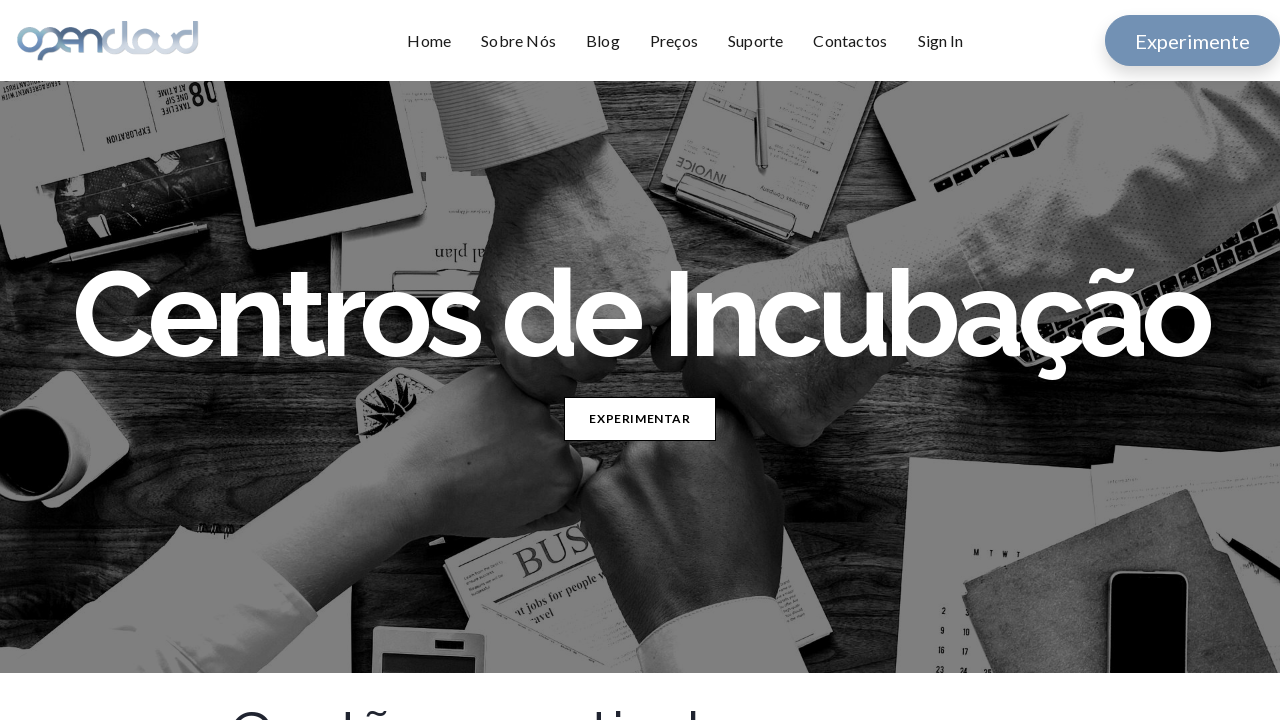

--- FILE ---
content_type: text/html; charset=utf-8
request_url: https://opencloud.pro/centros-de-incubacao
body_size: 8805
content:
<!DOCTYPE html>
        
        
        
<html lang="pt-PT" data-website-id="1" data-main-object="website.page(33,)" data-add2cart-redirect="2">
    <head>
        <meta charset="utf-8"/>
        <meta http-equiv="X-UA-Compatible" content="IE=edge,chrome=1"/>
        <meta name="viewport" content="width=device-width, initial-scale=1"/>
        <meta name="generator" content="Odoo"/>
        <meta name="keywords" content="backoffice,gestão m2m,gerir contratos,empresas incubadas,gestão de contas correntes,manutenção,compras de bens,serviços,gestão de ideias,área do cliente"/>
            
        <meta property="og:type" content="website"/>
        <meta property="og:title" content="Centros de Incubação | Opencloud Pro"/>
        <meta property="og:site_name" content="Opencloud Pro"/>
        <meta property="og:url" content="https://opencloud.pro/centros-de-incubacao"/>
        <meta property="og:image" content="https://opencloud.pro/web/image/website/1/logo?unique=9645a3d"/>
            
        <meta name="twitter:card" content="summary_large_image"/>
        <meta name="twitter:title" content="Centros de Incubação | Opencloud Pro"/>
        <meta name="twitter:image" content="https://opencloud.pro/web/image/website/1/logo?unique=9645a3d"/>
        
        <link rel="alternate" hreflang="en" href="https://opencloud.pro/en/centros-de-incubacao"/>
        <link rel="alternate" hreflang="pt" href="https://opencloud.pro/centros-de-incubacao"/>
        <link rel="alternate" hreflang="x-default" href="https://opencloud.pro/centros-de-incubacao"/>
        <link rel="canonical" href="https://opencloud.pro/centros-de-incubacao"/>
        
        <link rel="preconnect" href="https://fonts.gstatic.com/" crossorigin=""/>
        <title> Centros de Incubação | Opencloud Pro </title>
        <link type="image/x-icon" rel="shortcut icon" href="/web/image/website/1/favicon?unique=9e97c1b"/>
		<link rel="preload" href="/theme_nextbiz/static/lib/RemixIcon/remixicon.woff2?t=1580819880586" as="font" crossorigin=""/>
		<link rel="preload" href="/theme_nextbiz/static/lib/linearicons/fonts/Linearicons-Free.woff2?w118d" as="font" crossorigin=""/>
		<link rel="preload" href="/theme_nextbiz/static/lib/themify-icons/fonts/themify.woff?-fvbane" as="font" crossorigin=""/>
		<link rel="preload" href="/theme_nextbiz/static/lib/icofont/fonts/icofont.woff2" as="font" crossorigin=""/>
        <link rel="preload" href="/web/static/src/libs/fontawesome/fonts/fontawesome-webfont.woff2?v=4.7.0" as="font" crossorigin=""/>
        <link type="text/css" rel="stylesheet" href="/web/assets/135548-1cb7a2c/1/web.assets_frontend.min.css" data-asset-bundle="web.assets_frontend" data-asset-version="1cb7a2c"/>
        <script id="web.layout.odooscript" type="text/javascript">
            var odoo = {
                csrf_token: "62be5650327d14c53352fd38248c6aed749e7b44o1800270224",
                debug: "",
            };
        </script>
        <script type="text/javascript">
            odoo.__session_info__ = {"is_admin": false, "is_system": false, "is_website_user": true, "user_id": false, "is_frontend": true, "profile_session": null, "profile_collectors": null, "profile_params": null, "show_effect": true, "bundle_params": {"lang": "en_US", "website_id": 1}, "translationURL": "/website/translations", "cache_hashes": {"translations": "8daa586cbb237570a77116514d58a24aa444c025"}, "recaptcha_public_key": "6LcVTAEqAAAAABJJwTsn5a4qhlSVIO_nWrBALQAQ", "geoip_country_code": null, "geoip_phone_code": null, "lang_url_code": "pt"};
            if (!/(^|;\s)tz=/.test(document.cookie)) {
                const userTZ = Intl.DateTimeFormat().resolvedOptions().timeZone;
                document.cookie = `tz=${userTZ}; path=/`;
            }
        </script>
        <script defer="defer" type="text/javascript" src="/web/assets/114214-d5cfc33/1/web.assets_frontend_minimal.min.js" data-asset-bundle="web.assets_frontend_minimal" data-asset-version="d5cfc33"></script>
        <script defer="defer" type="text/javascript" data-src="/web/assets/135512-2ae242a/1/web.assets_frontend_lazy.min.js" data-asset-bundle="web.assets_frontend_lazy" data-asset-version="2ae242a"></script>
        
        
    </head>
    <body>
        <div id="wrapwrap" class="   ">
                <header id="top" data-anchor="true" data-name="Header" class="  o_header_standard o_hoverable_dropdown">
                    
                
    <nav data-name="Navbar" id="vouge-header8" class="vouge-header8 navbar-light">
      <section class="middle-header">
        <div class="container">
          <div class="row align-items-center">
            <div class="col-md-3 d-flex d-md-block mbl-div header-left">
              <div class="vouge-logo text-start">
                <a href="/" class="navbar-brand logo m-0">
                  <span role="img" class="default-logo" aria-label="Logo of Opencloud Pro" title="Opencloud Pro"><img src="/web/image/website/1/logo/Opencloud%20Pro?unique=9e97c1b" class="img img-fluid" alt="Opencloud Pro" loading="lazy"/></span>
                  <span role="img" class="transparent-logo d-none" aria-label="Logo of Opencloud Pro" title="Opencloud Pro"><img src="/web/image/website/1/transparent_header_logo/Opencloud%20Pro?unique=9e97c1b" class="img img-fluid" alt="Opencloud Pro" loading="lazy"/></span>
                </a>
              </div>
              <div class="mobile-sidebar-toggle d-block d-md-none">
                <button type="button" id="show-sidebar" class="btn btn-sm btn-dark d-block d-md-none">
                  <span class="ti ti-view-grid  fa-2x"></span>
                </button>
              </div>
            </div>
            <div class="col-md-7 d-none d-md-block header-center">
              <nav class="navbar navbar-expand-md p-0" id="bizople-header-eight">
                <div class="collapse navbar-collapse justify-content-center" id="header8-menuitem">
                  <ul class="nav navbar-nav" id="top_menu">
    <li class="nav-item">
        <a role="menuitem" href="/home" class="nav-link ">
            <span>Home</span>
        </a>
    </li>
    <li class="nav-item">
        <a role="menuitem" href="/aboutus" class="nav-link ">
            <span>Sobre Nós</span>
        </a>
    </li>
    <li class="nav-item">
        <a role="menuitem" href="/blog" class="nav-link ">
            <span>Blog</span>
        </a>
    </li>
    <li class="nav-item">
        <a role="menuitem" href="/precos" class="nav-link ">
            <span>Preços</span>
        </a>
    </li>
    <li class="nav-item">
        <a role="menuitem" href="/helpdesk" class="nav-link ">
            <span>Suporte</span>
        </a>
    </li>
    <li class="nav-item">
        <a role="menuitem" href="/contactus" class="nav-link ">
            <span>Contactos</span>
        </a>
    </li>
                  </ul>
                  
                  <ul class="list-unstyled m-0">
            <li class="nav-item ms-lg-auto o_no_autohide_item">
                <a href="/web/login" class="nav-link fw-bold">Sign In</a>
            </li>
                    
        
        
                  </ul>
                </div>
              </nav>
            </div>
            <div class="col-md-2 p-0 d-none d-md-block header-center o_colored_level">
              <div class="s_btn text-end" data-name="Button" data-bs-original-title="" title="" aria-describedby="tooltip518484">
                <a href="/experimente" class="shadow btn btn-primary rounded-circle btn-lg" data-bs-original-title="" title="">Experimente</a>
              </div>
            </div>
          </div>
        </div>
      </section>
      
    </nav>
  
        </header>
    <div class="d-block d-md-none">
  <div class="bizople-mbl-bottom-bar d-block d-xl-none bg-white">
    <div class="container">
      <div class="row align-items-center justify-content-center">
        <div class="col text-center bottom-sidebar-menu">
          <div class="text-center">
            <a role="button" href="#" class="nav-link bottom-show-sidebar">
              <i class="ti ti-view-grid text-dark"></i>
            </a>
          </div>
          <div class="text-center">
            <span class="text-dark">Menu</span>
          </div>
        </div>
        <div class="col text-center bottom-bar-home">
          <div class="text-center">
            <a href="/" class="nav-link">
              <i class="text-dark icon icon-House"></i>
            </a>
          </div>
          <div class="text-center">
            <span class="text-dark">Home</span>
          </div>
        </div>
        
        <div class="col text-center bottom-bar-language">
          <ul class="menu-language js_language_selector mb0 list-inline text-lg-center">
            <li class="d-inline-block">
              <div class="dropup">
                <a href="#" class="nav-link dropdown-toggle" data-bs-toggle="dropdown" aria-haspopup="true" aria-expanded="true">
                      <img width="18" style="" class="" src="/web/image/res.lang/56/flag_image?unique=057bd18" title="Portuguese / Português" loading="lazy"/>
                </a>
                <div class="dropdown-menu" role="menu">
                    <a class="dropdown-item js_change_lang text-center" href="/en/centros-de-incubacao" data-url_code="en">
                      English (US)
                    </a>
                    <a class="dropdown-item js_change_lang text-center" href="/centros-de-incubacao" data-url_code="pt">
                       Português
                    </a>
                </div>
              </div>
            </li>
          </ul>
          <div class="text-center">
            <span class="text-dark lang_local_code text-uppercase">pt</span>
          </div>
        </div>
        <div class="col text-center">
          <div class="bizople-acc-user dropup">
            <a href="#" class="nav-link dropdown-toggle acc-dropdown" data-bs-toggle="dropdown">
              <span class="icon icon-User text-dark"></span>
            </a>
            <div class="dropdown-menu js_usermenu" role="menu">
              <div>
                <a class="nav-link d-block" href="/web/login">
                  <span class="text-dark text-uppercase">Sign in</span>
                </a>
                <a class="nav-link d-block" href="/web/signup">
                  <span class="text-dark text-uppercase">REGISTER</span>
                </a>
              </div>
            </div>
            <div class="text-center">
              <span class="text-dark">Account</span>
            </div>
          </div>
        </div>
      </div>
    </div>
  </div>
    </div>
                <main>
                    
    <div id="wrap" class="oe_structure oe_empty">
      <section class="travel-home-banner o_colored_level" data-snippet="s_travel_banner" data-name="Home Banner" style="background-image: none;">
        <section class="s_carousel_wrapper" data-vxml="001" data-snippet="s_carousel" data-name="Carousel" style="">
          <div class="s_carousel s_carousel_default carousel slide" data-pause="hover" data-bs-interval="7000" id="myCarousel1677597098506" style="background-image: none;">
            <ol class="carousel-indicators o_we_no_overlay remove_indicator d-none">
              <li data-bs-slide-to="0" data-bs-target="#myCarousel1677597098506" class="active" aria-current="true"></li>
            </ol>
            <div class="carousel-inner">
              <div class="carousel-item oe_img_bg o_bg_img_center o_colored_level pt112 pb232 active" style="background-image: url(&#34;/web/image/9101-9b881c2a/teamwork-3213924_1920.jpg&#34;);" data-original-id="9078" data-original-src="/web/image/9078-030596b0/teamwork-3213924_1920.jpg" data-mimetype="image/jpeg" data-resize-width="1920" data-gl-filter="inkwell">
                <div class="o_we_bg_filter" style="background-image: linear-gradient(135deg, rgba(0, 0, 0, 0.5) 0%, rgba(0, 0, 0, 0.5) 100%);"></div>
                <div class="container">
                  <div class="justify-content-center">
                    <div class="banner-content text-center">
                      <span class="o_default_snippet_text">​</span>
                      <h2 class="text-white">Centros de Incubação</h2>
                      <div class="strip">
                        <p class="text">
                          <a class="btn btn-custom flat" style="border-width: 1px; border-style: solid; background-color: rgb(255, 255, 255);" href="/contactus" data-bs-original-title="" title="" target="_blank">
                            <strong>EXPERIMENTAR</strong>
                          </a>
                        </p>
                      </div>
                    </div>
                  </div>
                </div>
              </div>
            </div>
            <a class="carousel-control-prev o_not_editable o_we_no_overlay d-none" data-bs-slide="prev" role="img" aria-label="Previous" title="Previous" href="#myCarousel1677597098506">
              <span class="fa fa-angle-left"></span>
              <span class="sr-only o_default_snippet_text">Previous</span>
            </a>
            <a class="carousel-control-next o_not_editable o_we_no_overlay d-none" data-bs-slide="next" role="img" aria-label="Next" title="Next" href="#myCarousel1677597098506">
              <span class="fa fa-angle-right"></span>
              <span class="sr-only o_default_snippet_text">Next</span>
            </a>
          </div>
        </section>
      </section>
      <section class="s_title o_colored_level pb0 pt16" data-vcss="001" data-snippet="s_title" data-name="Title" style="background-image: none; position: relative;">
        <div class="s_allow_columns">
          <h1 style="text-align: center;">
            <font style="font-size: 62px;">Gestão a partir do </font>
            <font style="font-size: 62px;" class="text-o-color-1">
              <em>
                <strong>
                  <span class="o_animated_text o_animate o_anim_slide_in o_anim_from_right o_visible" style="">backoffice</span>
                </strong>
              </em>
            </font>
          </h1>
          <p style="text-align: center;">
           &nbsp;<br/></p>
        </div>
      </section>
      <section class="s_text_block o_colored_level pt0 pb152 o_we_force_no_transition" data-snippet="s_text_block" data-name="Text" style="background-image: none; position: relative;" data-oe-shape-data="{&#34;shape&#34;:&#34;web_editor/Airy/12_001&#34;,&#34;colors&#34;:{&#34;c1&#34;:&#34;#343A40&#34;,&#34;c3&#34;:&#34;#7291B4&#34;},&#34;flip&#34;:[&#34;y&#34;]}">
        <div class="o_we_shape o_web_editor_Airy_12_001 o_we_force_no_transition" style="background-image: url(&#34;/web_editor/shape/web_editor/Airy/12_001.svg?c1=%23343A40&amp;c3=%237291B4&amp;flip=y&#34;); background-position: 50% 100%;"></div>
        <div class="s_allow_columns o_container_small">
          <p class="o_default_snippet_text">
            <br/>
          </p>
          <h6 style="text-align: center;">
            <strong>
              <span class="o_animated_text o_animate o_anim_flash o_visible" style="">Esta aplicação de gestão permite de uma forma simples gerir</span>
            </strong>
          </h6>
          <h6 style="text-align: center;">
            <span class="o_animated_text o_animate o_anim_fade_in o_visible" style="">contratos, espaços ocupados pelas empresas incubadas,&nbsp;faturação de espaços e serviços, gestão de contas correntes, manutenção, as compras de bens,&nbsp;serviços, gestão de ideias</span>
          </h6>
          <p style="text-align: center;">
            <br/>
          </p>
          <h6 style="text-align: center;"><span class="o_animated_text o_animate o_anim_fade_in o_we_force_no_transition o_visible" style="">Dentro do conceito de gestão M2M&nbsp;adotado e padronizado pela Opencloud, permite obter análises estatísticas e rácios de gestão, atualizados ao momento e importantes para a gestão do centro e para informação aos</span>&nbsp;s<em><span class="o_animated_text o_animate o_anim_fade_in o_visible" style="">tockholders</span></em></h6>
        </div>
      </section>
      <section class="s_text_block o_colored_level pb0 pt152" data-snippet="s_text_block" data-name="Text" style="background-image: none; position: relative;" data-oe-shape-data="{&#34;shape&#34;:&#34;web_editor/Airy/12_001&#34;,&#34;colors&#34;:{&#34;c1&#34;:&#34;#343A40&#34;,&#34;c3&#34;:&#34;#7291B4&#34;},&#34;flip&#34;:[]}">
        <div class="o_we_shape o_web_editor_Airy_12_001" style="background-image: url(&#34;/web_editor/shape/web_editor/Airy/12_001.svg?c1=%23343A40&amp;c3=%237291B4&#34;);"></div>
        <div class="s_allow_columns">
          <p class="o_default_snippet_text">
            <br/>
          </p>
          <h2 style="text-align: left;">&nbsp; <span class="o_animated_text o_animate o_anim_slide_in o_anim_from_left" style="">&nbsp;Contratos​</span></h2>
          <h6 style="text-align: left;">
&nbsp; &nbsp; &nbsp; &nbsp; &nbsp; <font class="text-800"><span class="o_animated_text o_animate o_anim_slide_in o_anim_from_left" style="">Analise dos contratos existentes, permite obter informação sobre as ocupações, outros produtos/serviços e o histórico de faturas</span></font>

<br/></h6>
        </div>
      </section>
      <section class="s_text_block o_colored_level pt184 pb24" data-snippet="s_text_block" data-name="Text" style="background-image: none; position: relative;" data-oe-shape-data="{&#34;shape&#34;:&#34;web_editor/Airy/03_001&#34;,&#34;flip&#34;:[]}">
        <div class="o_we_shape o_web_editor_Airy_03_001"></div>
        <div class="s_allow_columns o_container_preview">
          <p>
            <br/>
          </p>
          <h2 style="text-align: right;"><span class="o_animated_text o_animate o_anim_fade_in o_anim_from_right" style="">&nbsp; &nbsp;Ocupações&nbsp; </span>&nbsp; ​</h2>
          <h6 style="text-align: right;">&nbsp; &nbsp; &nbsp; &nbsp; &nbsp; 
<span style="color: rgb(68, 68, 68);background-color: rgb(248, 248, 255)"><font class="text-800"><span class="o_animated_text o_animate o_anim_slide_in o_anim_from_right" style="">Obtenha uma visão geral das ocupações, o local, nome, data de inicio e fim, cliente, o preço, a sequência e o estado</span></font>&nbsp; &nbsp; &nbsp; &nbsp;&nbsp;</span>

.

<br/></h6>
        </div>
      </section>
      <section class="s_text_block o_colored_level pb24 pt136" data-snippet="s_text_block" data-name="Text" style="background-image: none; position: relative;" data-oe-shape-data="{&#34;shape&#34;:&#34;web_editor/Airy/06&#34;,&#34;colors&#34;:{&#34;c2&#34;:&#34;#7291B4&#34;},&#34;flip&#34;:[]}">
        <div class="o_we_shape o_web_editor_Airy_06" style="background-image: url(&#34;/web_editor/shape/web_editor/Airy/06.svg?c2=%237291B4&#34;);"></div>
        <div class="s_allow_columns o_container_preview">
          <p>
            <br/>
          </p>
          <h2 style="text-align: left;">
            <span class="o_animated_text o_animate o_anim_slide_in o_anim_from_left" style="">&nbsp; &nbsp;Salas​</span>
          </h2>
          <h6 style="text-align: left;">
            <span style="color: rgb(68, 68, 68);background-color: rgb(248, 248, 255)">&nbsp;<span class="o_animated_text o_animate o_anim_slide_in o_anim_from_left" style="">Verifique as salas existentes, o nome, adicione uma descrição e a função principal. Obtenha os detalhes das salas, onde existe informação&nbsp; &nbsp; &nbsp; &nbsp; &nbsp; &nbsp; &nbsp; &nbsp;relativa à que foi selecionada, como por exemplo, nº de armários, lugares, cadeiras, etc.</span></span>
            <br/>
          </h6>
        </div>
      </section>
      <section class="s_text_block o_colored_level pb24 pt88" data-snippet="s_text_block" data-name="Text" style="background-image: none; position: relative;" data-oe-shape-data="{&#34;shape&#34;:&#34;web_editor/Airy/07&#34;,&#34;colors&#34;:{&#34;c2&#34;:&#34;#7291B4&#34;},&#34;flip&#34;:[]}">
        <div class="o_we_shape o_web_editor_Airy_07" style="background-image: url(&#34;/web_editor/shape/web_editor/Airy/07.svg?c2=%237291B4&#34;);"></div>
        <div class="s_allow_columns o_container_preview">
          <p>
            <br/>
          </p>
          <h2 style="text-align: right;">&nbsp;<span class="o_animated_text o_animate o_anim_slide_in o_anim_from_right" style=""> &nbsp;Espaços&nbsp;</span> &nbsp;​</h2>
          <h6 style="text-align: right;">
            <span style="color: rgb(68, 68, 68);background-color: rgb(248, 248, 255)">
              <span class="o_animated_text o_animate o_anim_slide_in o_anim_from_right" style="">Obtenha análises das ocupações, onde encontra todas as salas livres e ocupadas com os respetivos detalhes. Obtenha uma análise de contratos, onde encontra todos os contratos realizados pelas empresas em relação aos centros de incubação. Possui um painel de espaços, onde encontra gráficos, como por exemplo, estado das salas por áreas, ocupação por estado em áreas, área ocupada por mês no ano corrente e número de renegociações por mês do ano corrente</span>
            </span>
            <br/>
          </h6>
        </div>
      </section>
      <section class="s_title pt40 pb40 o_colored_level" data-vcss="001" data-snippet="s_title" data-name="Title" style="background-image: none;">
        <div class="container s_allow_columns">
          <h1 style="text-align: center;">
            <font style="font-size: 62px;">
              <span class="o_animated_text o_animate o_anim_flash" style="">Área do Cliente</span>
            </font>
            <br/>
          </h1>
        </div>
      </section>
      <section class="s_features pt32 pb32 o_colored_level" data-snippet="s_features" data-name="Features" style="background-image: none; position: relative;" data-oe-shape-data="{&#34;shape&#34;:&#34;web_editor/Airy/14&#34;,&#34;colors&#34;:{&#34;c1&#34;:&#34;#343A40&#34;,&#34;c4&#34;:&#34;#FFFFFF&#34;},&#34;flip&#34;:[]}">
        <div class="o_we_shape o_web_editor_Airy_14" style="background-image: url(&#34;/web_editor/shape/web_editor/Airy/14.svg?c1=%23343A40&amp;c4=%23FFFFFF&#34;);"></div>
        <div class="container">
          <div class="row">
            <div class="pt32 pb32 text-center o_colored_level col-lg-2 o_anim_fade_in o_animate" style="">
              <span class="fa fa-bell rounded m-3 fa-2x bg-900" data-bs-original-title="" title="" aria-describedby="tooltip751157"></span>
              <h3>
                <span style="font-size: 18px;">Alertas</span>
              </h3>
            </div>
            <div class="pt32 pb32 text-center o_colored_level col-lg-2 o_anim_fade_in o_animate" style="">
              <span class="fa fa-copy rounded m-3 fa-2x bg-900"></span>
              <h3 class="o_default_snippet_text">
                <span style="font-size: 18px;">Documentação Partilhada</span>
              </h3>
            </div>
            <div class="pt32 pb32 text-center o_colored_level col-lg-2 o_anim_fade_in o_animate" style="">
              <span class="fa fa-check rounded m-3 fa-2x bg-900"></span>
              <h3>
                <span style="font-size: 18px;">Registo em Eventos</span>
              </h3>
            </div>
            <div class="pt32 pb32 text-center o_colored_level col-lg-2 o_anim_fade_in o_animate" style="">
              <span class="fa fa-thumbs-o-up rounded m-3 fa-2x bg-900"></span>
              <h3>
                <span style="font-size: 18px;">Propostas/Ideias</span>
                <br/>
              </h3>
            </div>
            <div class="pt32 pb32 text-center o_colored_level col-lg-2 o_anim_fade_in o_animate" style="">
              <span class="fa fa-pencil rounded m-3 fa-2x bg-900"></span>
              <h3>
                <span style="font-size: 18px;">Respostas a Inquéritos</span>
                <br/>
              </h3>
            </div>
            <div class="pt32 pb32 text-center o_colored_level col-lg-2 o_anim_fade_in o_animate" style="">
              <span class="fa fa-group rounded m-3 fa-2x bg-900"></span>
              <h3>
                <span style="font-size: 18px;">Centro de pedidos</span>
                <br/>
              </h3>
            </div>
          </div>
        </div>
      </section>
      <section class="s_features pt32 pb32 o_colored_level" data-snippet="s_features" data-name="Features" style="background-image: none; position: relative;" data-oe-shape-data="{&#34;shape&#34;:&#34;web_editor/Airy/14&#34;,&#34;colors&#34;:{&#34;c1&#34;:&#34;#343A40&#34;,&#34;c4&#34;:&#34;#FFFFFF&#34;},&#34;flip&#34;:[&#34;y&#34;]}">
        <div class="o_we_shape o_web_editor_Airy_14" style="background-image: url(&#34;/web_editor/shape/web_editor/Airy/14.svg?c1=%23343A40&amp;c4=%23FFFFFF&amp;flip=y&#34;); background-position: 50% 0%;"></div>
        <div class="container">
          <div class="row">
            <div class="text-center o_colored_level col-lg-12 pt80 pb56 o_animate o_anim_pulse" style="">
              <h2 style="text-align: left;">
                <em>
                  <span class="o_animated_text o_animate o_anim_fade_in">FrontOffice</span>
                </em>
              </h2>
              <h6 style="text-align: left;">
                <span class="o_animated_text o_animate o_anim_pulse" style="">Enquanto <em>FrontOffice</em> cria uma comunicação aberta com as empresas do centro através da partilha online de informação do <em>BackOffice</em>, importantíssima para uma melhor comunicação entre as empresas e o centro, permitindo ainda ás empresas do centro a colocação de pedidos e reivindicações (alertas), consulta de documentação partilhada, registos em eventos, propostas de ideias e votação, resposta a inquéritos e obtenção de estatísticas, com todas as ações avisadas automaticamente por mensagem interna ou email.</span>
                <br/>
              </h6>
            </div>
          </div>
        </div>
      </section>
      <section class="s_features pt32 pb32 o_colored_level" data-snippet="s_features" data-name="Features" style="background-image: none; position: relative;" data-oe-shape-data="{&#34;shape&#34;:&#34;web_editor/Airy/03_001&#34;,&#34;colors&#34;:{&#34;c5&#34;:&#34;#343A40&#34;},&#34;flip&#34;:[]}">
        <div class="o_we_shape o_web_editor_Airy_03_001" style="background-image: url(&#34;/web_editor/shape/web_editor/Airy/03_001.svg?c5=%23343A40&#34;);"></div>
        <div class="container">
          <div class="row">
            <div class="text-center o_colored_level col-lg-12 pb56 pt168 o_animate o_anim_slide_in o_anim_from_right" style="">
              <h2 style="text-align: right;">As suas reservas</h2>
              <h6 style="text-align: right;">
                <span style="color: rgb(68, 68, 68);background-color: rgb(248, 248, 255)">
                  <span class="o_animated_text o_animate o_anim_fade_in">Através do <em>FrontOffice </em>você pode ter acesso à criação e visualização das suas reservas. Crie uma reserva, adicione a data de início e de fim e escolha a sala que pretende reservar.</span>
                </span>
                <br/>
              </h6>
            </div>
          </div>
        </div>
      </section>
      <section class="s_title pt40 pb40 o_colored_level" data-vcss="001" data-snippet="s_title" data-name="Title" style="background-image: none;">
        <div class="container s_allow_columns">
          <h1 style="text-align: center;">
            <font style="font-size: 62px;">Mais Aplicações </font>
            <font style="font-size: 62px;" class="text-o-color-1">
              <strong>Opencloud</strong>
            </font>
            <font style="font-size: 62px;"></font>
            <br/>
          </h1>
        </div>
      </section>
      <section class="s_features pt32 pb32 o_colored_level" data-snippet="s_features" data-name="Features" style="background-image: none;">
        <div class="container">
          <div class="row">
            <div class="pt32 pb32 text-center o_colored_level col-lg-3 o_anim_fade_in o_animate o_visible" style="">
              <span class="fa fa-pie-chart fa-3x rounded m-3 bg-900"></span>
              <h3>MARKETING</h3>
              <p>
                <br/>
              </p>
              <p>
                <a href="/">
                  <strong>Descobrir</strong>
                </a>
              </p>
            </div>
            <div class="pt32 pb32 text-center o_colored_level col-lg-3 o_anim_fade_in o_animate o_visible" style="">
              <span class="fa fa-glass fa-3x rounded m-3 bg-900"></span>
              <h3>EVENTOS</h3>
              <p>
                <br/>
              </p>
              <p>
                <a href="/">
                  <strong>Descobrir</strong>
                </a>
              </p>
            </div>
            <div class="pt32 pb32 text-center o_colored_level col-lg-3 o_anim_fade_in o_animate o_visible" style="">
              <span class="fa fa-group fa-3x rounded m-3 bg-900"></span>
              <h3>RECURSOS HUMANOS</h3>
              <p>
                <a href="/">
                  <strong>Descobrir</strong>
                </a>
              </p>
            </div>
            <div class="pt32 pb32 text-center o_colored_level col-lg-3 o_anim_fade_in o_animate o_visible" style="">
              <span class="fa fa-plus-circle fa-3x rounded m-3 bg-900"></span>
              <h3>TODAS</h3>
              <p>
                <br/>
              </p>
              <p>
                <a href="/todas-as-aplicacoes" data-bs-original-title="" title="">
                  <strong>Descobrir</strong>
                </a>
              </p>
            </div>
          </div>
        </div>
      </section>
      <section class="s_call_to_action pt48 pb24 o_colored_level o_cc o_cc3 bg-900" data-snippet="s_call_to_action" data-name="Call to Action" style="">
        <div class="container">
          <div class="row">
            <div class="col-lg-9 pb16 o_colored_level pt16">
              <h3>
                <span style="font-size: 24px;">
                  <font class="text-100">EXPERIMENTE AGORA AS SOLUÇÕES <strong>OPENCLOUD</strong></font>
                </span>
              </h3>
            </div>
            <div class="col-lg-3 pt8 o_colored_level" style="">
              <p style="text-align: right;">
                <a class="btn btn-primary btn-lg mb-2" href="/contactus" data-bs-original-title="" title="" aria-describedby="popover481166">
                  <font class="text-100">Contacte-nos</font>
                </a>
              </p>
            </div>
          </div>
        </div>
      </section>
    </div>
  
                </main>
                <footer id="bottom" data-anchor="true" data-name="Footer" class="o_footer o_colored_level o_cc ">
                    <div id="footer" class="oe_structure oe_structure_solo" style="">
      <section id="footer_theme_common5" class="footer_theme_common5 o_footer" style="background-image: none;">
        <section class="top-footer o_colored_level pt0" style="">
          <div class="container-fluid">
            <div class="row justify-content-center pt64 pb64" data-bs-original-title="" title="" aria-describedby="tooltip192311">
              <div class="col-md-2 o_colored_level" style="" data-bs-original-title="" title="" aria-describedby="tooltip613973">
                <div class="footer-links" data-bs-original-title="" title="" aria-describedby="tooltip352468">
                  <h6 class="mb-5">Contactos</h6>
                  <p data-bs-original-title="" title="" aria-describedby="tooltip258392">
                    <a href="http://Sanjotec Rua de Fundões, nº 121                3700-121 S. João da Madeira       Portugal" data-bs-original-title="" title="">Sanjotec<br/>Rua de Fundões, nº 151<br/>              3700-121 S. João da Madeira, Portugal</a>
                  </p>
                  <p data-bs-original-title="" title="" aria-describedby="tooltip258392">
                    <br/>
                  </p>
                  <p data-bs-original-title="" title="" aria-describedby="tooltip258392">+351 ‪256 123 207‬</p>
                  <p data-bs-original-title="" title="" aria-describedby="tooltip258392"><a href="mailto:geral@opencloud.pro" data-bs-original-title="" title="">&nbsp;geral@opencloud.pro</a>

&nbsp;<br/></p>
                </div>
              </div>
              <div class="col-md-2 o_colored_level" style="">
                <div class="footer-links">
                  <h6 class="mb-5">Opencloud</h6>
                  <p data-bs-original-title="" title="" aria-describedby="tooltip258392">
                    <a href="/aboutus" data-bs-original-title="" title="">Sobre Nós</a>
                  </p>
                  <p>
                    <a href="/shop" data-bs-original-title="" title="">Loja</a>
                  </p>
                  <p>
                    <a href="/helpdesk" data-bs-original-title="" title="">Suporte</a>
                  </p>
                  <p>
                    <a href="/contactus" data-bs-original-title="" title="">Contatos</a>
                  </p>
                  <p>
                    <a href="/cloud-sla" data-bs-original-title="" title="">SLAs</a>
                  </p>
                  <p data-bs-original-title="" title="" aria-describedby="tooltip939491">
                    <a href="/blog" data-bs-original-title="" title="">Últimas Notícias</a>
                    <a href="#" data-bs-original-title="" title="">&nbsp;</a>
                  </p>
                </div>
              </div>
              <div class="col-md-2 o_colored_level" style="">
                <div class="footer-links">
                  <h6 class="mb-5">Odoo</h6>
                  <p>
                    <a href="https://www.odoo.com" data-bs-original-title="" title="" target="_blank">Home</a>
                  </p>
                  <p><a href="https://www.odoo.com/pt_BR/contactus" data-bs-original-title="" title="" target="_blank">Contatos</a>&nbsp;<br/></p>
                  <p>
                    <a href="https://www.odoo.com/pt_BR/partners/opencloud-unipessoal-lda-12774?country_id=177" data-bs-original-title="" title="" target="_blank">Referências</a>
                    <br/>
                  </p>
                  <p data-bs-original-title="" title="" aria-describedby="tooltip616474">
                    <a href="https://www.odoo.com/pt_BR/page/editions" target="_blank">Edições</a>
                  </p>
                  <p data-bs-original-title="" title="" aria-describedby="tooltip616474">
                    <a href="https://indd.adobe.com/view/613bef9f-169a-4cae-be1d-bc22ae24dbed" target="_blank">Referências</a>
                  </p>
                  <p data-bs-original-title="" title="" aria-describedby="tooltip616474">
                    <a href="https://www.odoo.com/page/odoo-white-paper" target="_blank">White Papers</a>
                  </p>
                </div>
              </div>
              <div class="col-md-4 o_colored_level" style="">
                <div class="apps-link" data-bs-original-title="" title="" aria-describedby="tooltip430282">
                  <div class="title">
                    <h6>Siga-nos


</h6>
                    <div class="s_social_media o_not_editable text-start" data-snippet="s_social_media" data-name="Social Media">
                      <h4 class="s_social_media_title d-none o_default_snippet_text">Redes Sociais</h4>
<a target="_blank" href="/website/social/facebook" class="s_social_media_facebook">
                        <i class="fa rounded-circle shadow-sm fa-facebook"></i>
                      </a>
<a target="_blank" href="/website/social/twitter" class="s_social_media_twitter">
                        <i class="fa rounded-circle shadow-sm fa-twitter"></i>
                      </a>
<a target="_blank" href="/website/social/linkedin" class="s_social_media_linkedin">
                        <i class="fa rounded-circle shadow-sm fa-linkedin"></i>
                      </a>
<a target="_blank" href="/website/social/github" class="s_social_media_github">
                        <i class="fa rounded-circle shadow-sm fa-github"></i>
                      </a>
<a target="_blank" href="/website/social/instagram" class="s_social_media_instagram">
                        <i class="fa rounded-circle shadow-sm fa-instagram"></i>
                      </a>
<a target="_blank" href="/website/social/youtube" class="s_social_media_youtube">
                        <i class="fa rounded-circle shadow-sm fa-youtube"></i>
                      </a>
</div>
                    <p>
                      <br/>
                    </p>
                    <p>Subscreva a nossa newsletter e saiba todas as novidades!</p>
                    <div class="s_newsletter_subscribe_form s_newsletter_list js_subscribe" data-vxml="001" data-list-id="1" data-name="Newsletter" data-snippet="s_newsletter_subscribe_form">
                      <div class="input-group">
                        <input type="email" name="email" class="js_subscribe_value form-control" placeholder="o seu e-mail"/>
                        <a role="button" href="#" class="btn btn-primary js_subscribe_btn o_submit o_default_snippet_text">Subscrever</a>
                        <a role="button" href="#" class="btn btn-success js_subscribed_btn o_submit o_default_snippet_text d-none" disabled="disabled">Obrigado</a>
                      </div>
                    </div>
                  </div>
                </div>
              </div>
            </div>
          </div>
        </section>
      </section>
    </div>
  <div class="o_footer_copyright o_colored_level o_cc" data-name="Copyright">
                        <div class="container py-3">
                            <div class="row">
                                <div class="col-sm text-center text-sm-start text-muted">
                                    <span class="o_footer_copyright_name me-2">Copyright © Opencloud Software</span>
        
            <div class="js_language_selector  dropup d-print-none">
                <button type="button" data-bs-toggle="dropdown" aria-haspopup="true" aria-expanded="true" class="btn btn-sm btn-outline-secondary border-0 dropdown-toggle ">
  <img class="o_lang_flag" style="" src="/base/static/img/country_flags/pt.png?height=25" loading="lazy"/>
                    <span class="align-middle"> Português</span>
                </button>
                <div role="menu" class="dropdown-menu ">
                        <a href="/en/centros-de-incubacao" class="dropdown-item js_change_lang " data-url_code="en">
  <img class="o_lang_flag" style="" src="/base/static/img/country_flags/us.png?height=25" loading="lazy"/>
                            <span>English (US)</span>
                        </a>
                        <a href="/centros-de-incubacao" class="dropdown-item js_change_lang active" data-url_code="pt">
  <img class="o_lang_flag" style="" src="/base/static/img/country_flags/pt.png?height=25" loading="lazy"/>
                            <span> Português</span>
                        </a>
                </div>
            </div>
        
                                </div>
                                <div class="col-sm text-center text-sm-end o_not_editable">
        <div class="o_brand_promotion">
        Powered by <a href="http://opencloud.pro"> Opencloud</a>, com 
            <a target="_blank" class="badge text-bg-light" href="http://www.odoo.com?utm_source=db&amp;utm_medium=portal">
                <img alt="Odoo" src="/web/static/img/odoo_logo_tiny.png" width="62" height="20" style="width: auto; height: 1em; vertical-align: baseline;" loading="lazy"/>
            </a>
        - 
                    An awesome <a target="_blank" href="https://www.odoo.com/app/crm?utm_source=db&amp;utm_medium=portal">Open Source CRM</a>
                
        </div>
                                </div>
                            </div>
                        </div>
                    </div>
                </footer>
    	<nav id="sidebar" class="sidebar-wrapper bg-white d-block d-md-none">
	    	<div class="sidebar-content">
				
				<div class="card bg-white">
	                <div class="card-header d-flex align-items-center justify-content-between">
	                  	<div class="header-brand mt16 mb16 text-start">
	    					<a href="/" class="navbar-brand logo ">
					            <span role="img" aria-label="Logo of Opencloud Pro" title="Opencloud Pro"><img src="/web/image/website/1/sidebar_logo/Opencloud%20Pro?unique=9e97c1b" class="img img-fluid" alt="Opencloud Pro" loading="lazy"/></span>
					        </a>
	            		</div>
						<div class="search">
							<div class="close-mbl-sidebar  text-center">
								<a href="#" class="text-decoration-none"><span class="lnr lnr-cross text-black" id="close_mbl_sidebar"></span></a>							
							</div>
						</div>
	                </div>
	                <div class="card-body tab-content">
	                  	<div class="tab-pane fade active show" id="nav_tabs_content_1595584408392_2" role="tabpanel" aria-labelledby="nav_tabs_link_1595584408392_2">
	                    	<ul class="nav navbar-nav align-items-md-center" id="top_menu">
    <li class="nav-item">
        <a role="menuitem" href="/home" class="nav-link ">
            <span>Home</span>
        </a>
    </li>
    <li class="nav-item">
        <a role="menuitem" href="/aboutus" class="nav-link ">
            <span>Sobre Nós</span>
        </a>
    </li>
    <li class="nav-item">
        <a role="menuitem" href="/blog" class="nav-link ">
            <span>Blog</span>
        </a>
    </li>
    <li class="nav-item">
        <a role="menuitem" href="/precos" class="nav-link ">
            <span>Preços</span>
        </a>
    </li>
    <li class="nav-item">
        <a role="menuitem" href="/helpdesk" class="nav-link ">
            <span>Suporte</span>
        </a>
    </li>
    <li class="nav-item">
        <a role="menuitem" href="/contactus" class="nav-link ">
            <span>Contactos</span>
        </a>
    </li>
							</ul>
	                  	</div>
	                </div>
	          	</div>
	    	</div>
	    </nav>
            </div>
                    <script>
            
                window.addEventListener('load', function () {
                    odoo.define('im_livechat.loaderData', function() {
                        return {
                            isAvailable: true,
                            serverUrl: "https://opencloud.pro",
                            options: {"header_background_color": "#7291b4", "button_background_color": "#7291b4", "title_color": "#FFFFFF", "button_text_color": "#FFFFFF", "button_text": "Fale connosco!", "input_placeholder": false, "default_message": "Ol\u00e1, posso ajudar?", "channel_name": "Atendimento ao Cliente", "channel_id": 2, "current_partner_id": 4, "default_username": "Visitante"},
                        };
                    });
                });
            
                    </script>
            <script id="tracking_code" async="1" src="https://www.googletagmanager.com/gtag/js?id=UA-48120546-1"></script>
            <script>
                window.dataLayer = window.dataLayer || [];
                function gtag(){dataLayer.push(arguments);}
                gtag('js', new Date());
                gtag('config', 'UA-48120546-1');
            </script>
        
        </body>
</html>

--- FILE ---
content_type: image/svg+xml
request_url: https://opencloud.pro/web_editor/shape/web_editor/Airy/12_001.svg?c1=%23343A40&c3=%237291B4&flip=y
body_size: 1593
content:
<svg style="transform: scaleY(-1)" xmlns="http://www.w3.org/2000/svg" xmlns:xlink="http://www.w3.org/1999/xlink" viewBox="0 0 1400 1400">
	<style type="text/css">
		@keyframes wave {
			0%, 100% {transform: scale(1, 1);}
			50%      {transform: scale(1, 1.15);}
		}
		@keyframes scale_h {
			0%, 100% {transform: scale(1, 1);}
			50%      {transform: scale(1.15, 1);}
		}
		g {
			transform-origin: center top;
			animation: wave 15s cubic-bezier(.445, .05, .55, .95) infinite;
		}
		path {transform-origin: center;}
		#path_1 {fill:#7291B4;}
		#path_2, #path_3, #path_4 {opacity:0.24;fill:none;stroke:#343A40;stroke-width:2;}
		#path_2 {animation: scale_h 15s .5s cubic-bezier(.445, .05, .55, .95) infinite;}
		#path_3 {animation: scale_h 15s cubic-bezier(.445, .05, .55, .95) infinite;}
		#path_4 {animation: scale_h 15s 2s cubic-bezier(.445, .05, .55, .95) infinite;}
		#path_5 {
			fill:none;stroke:#343A40;stroke-width:2;
			animation: rotate 15s 1.5s cubic-bezier(.445, .05, .55, .95) infinite;
		}
	</style>
	<g>
		<path id="path_1" class="st0" d="M350,51.4c152.8,0,350,44.3,350,44.3S897.2,140,1050,140c148.9,0,339.8-42,349.6-44.2V0H0.4v95.6 C10.2,93.4,201.1,51.4,350,51.4z"/>
		<path id="path_2" class="st1" d="M0,95.2c0,0,197.2-44.5,350-44.5s350,44.5,350,44.5s197.2,44.5,350,44.5s350-44.5,350-44.5"/>
		<path id="path_3" class="st2" d="M0,95.2c0,0,197.2-22.3,350-22.3s350,22.3,350,22.3s197.2,22.3,350,22.3s350-22.3,350-22.3"/>
		<path id="path_4" class="st2" d="M0,95.2c0,0,197.2-89.1,350-89.1s350,89.1,350,89.1s197.2,89.1,350,89.1s350-89.1,350-89.1"/>
		<path id="path_5" class="st3" d="M0,95.2c0,0,197.2-66.8,350-66.8s350,66.8,350,66.8S897.2,162,1050,162s350-66.8,350-66.8"/>
	</g>
</svg>


--- FILE ---
content_type: image/svg+xml
request_url: https://opencloud.pro/web_editor/shape/web_editor/Airy/14.svg?c1=%23343A40&c4=%23FFFFFF&flip=y
body_size: 4424
content:
<svg style="transform: scaleY(-1)" xmlns="http://www.w3.org/2000/svg" xmlns:xlink="http://www.w3.org/1999/xlink" viewBox="0 0 1400 1400">
<style type="text/css">
	.st0{fill:url(#SVGID_1_);}
	.st1{fill:url(#SVGID_2_);}
	.st2{fill:url(#SVGID_3_);}
	.st3{fill:url(#SVGID_4_);}
	.st4{opacity:0.15;}
	.st5{fill:url(#SVGID_5_);}
	.st6{fill:#343A40;}
</style>
<linearGradient id="SVGID_1_" gradientUnits="userSpaceOnUse" x1="1169.5483" y1="357.8093" x2="1238.7761" y2="517.4799">
	<stop  offset="0.3242" style="stop-color:#343A40;stop-opacity:0.1"/>
	<stop  offset="0.9693" style="stop-color:#FFFFFF;stop-opacity:0"/>
</linearGradient>
<linearGradient id="SVGID_2_" gradientUnits="userSpaceOnUse" x1="412.4055" y1="490.2253" x2="419.1031" y2="625.8529">
	<stop  offset="0" style="stop-color:#343A40;stop-opacity:0.1"/>
	<stop  offset="1" style="stop-color:#FFFFFF;stop-opacity:0"/>
</linearGradient>
<linearGradient id="SVGID_3_" gradientUnits="userSpaceOnUse" x1="1194.8689" y1="171.3124" x2="1138.776" y2="484.428">
	<stop  offset="0" style="stop-color:#343A40;stop-opacity:0.1"/>
	<stop  offset="1" style="stop-color:#FFFFFF;stop-opacity:0"/>
</linearGradient>
<linearGradient id="SVGID_4_" gradientUnits="userSpaceOnUse" x1="1195.4164" y1="270.6626" x2="1069.0134" y2="521.7943">
	<stop  offset="0" style="stop-color:#343A40;stop-opacity:0.1"/>
	<stop  offset="1" style="stop-color:#FFFFFF;stop-opacity:0"/>
</linearGradient>
<linearGradient id="SVGID_5_" gradientUnits="userSpaceOnUse" x1="804.8035" y1="458.3308" x2="798.1058" y2="556.5632">
	<stop  offset="0.3242" style="stop-color:#343A40;stop-opacity:0.1"/>
	<stop  offset="0.9693" style="stop-color:#FFFFFF;stop-opacity:0"/>
</linearGradient>
<g transform="translate(0 830)">
	<path class="st0" d="M1216,510.2c80.5-14.2,182-70.1,184-71.2V319c-59.6,55-214.8,138.3-300.1,173c-24.2,8.1-58.9,20.2-106.6,29.7
	C1055.2,526.8,1127.1,525.9,1216,510.2z"/>
	<path class="st1" d="M299.9,561.1c92.4,0,211.5-37.8,309.7-59.9c-47.9-10.4-91.6-17.2-135.3-9.8c-61.6,10.5-109.8,31.6-174.4,49.3
	c-24.6,6.8-52.2,12.8-80.8,17.6C245.7,560,273,561.1,299.9,561.1z"/>
	<path class="st2" d="M1216,510.2c78.7-13.9,177.7-67.8,184-71.2V242.6c-80.5-24-217.1-23.9-300.1,29.2
	c-99.1,63.5-144,152.1-218.1,234.2C967.4,521.6,1068.2,536.3,1216,510.2z"/>
	<path class="st3" d="M1216,510.2c80.8-14.3,182.7-70.5,184-71.2V383c-80.3-11.2-171.5-58-300.1-36c-110.7,19.8-203.6,81-304.7,143.9
	C902,506.2,1016,545.5,1216,510.2z"/>
	<path class="st4 st6" d="M1216,510.2c-88.9,15.7-160.8,16.6-222.7,11.5c-39.7,7.9-88.5,14-147.7,14.5c-94.6,0.7-169.7-20.5-236.6-34.9
		c-98.1,22.2-216.8,59.8-309.1,59.8C155.5,561.1,0,530.8,0,530.8V570h1400V439C1400,439,1297.3,495.9,1216,510.2z"/>
	<path class="st5" d="M845.6,536.2c59.3-0.5,108-6.6,147.7-14.5c-118.6-9.9-200.1-42.1-293.4-35.5c-26.7,1.9-57.6,7.6-90.9,15.1
		C675.9,515.7,751,536.9,845.6,536.2z"/>
	<path class="st6" d="M1250.9,228c-76.7,5.1-124.5,26.5-151.1,43.6c-67.6,43.3-109.4,97.6-153.7,155c-37.7,48.9-76,98.8-132,143.4
		h0.8c55.8-44.5,94.1-94.3,131.6-143.1c44.2-57.4,86-111.6,153.5-154.9c26.6-17,74.3-38.4,150.8-43.5c52.4-3.5,106.8,1.7,149.1,14.3
		v-0.5C1357.6,229.7,1303.3,224.5,1250.9,228z"/>
	<path class="st6" d="M1325.6,366.3c-63.3-16.4-135-35-225.7-19.5C996,365.4,907.5,420.6,813.8,479c-49.7,31-100.7,62.9-156.5,91h1.1
		c55.5-28,106.2-59.7,155.6-90.6C907.7,421,996.1,365.8,1100,347.2c90.6-15.5,162.3,3.1,225.5,19.5c26.1,6.8,50.9,13.2,74.5,16.5
		v-0.5C1376.4,379.4,1351.7,373,1325.6,366.3z"/>
	<path class="st6" d="M299.9,561.3C157.1,561.3,1.6,531.5,0,531.2v-0.5c1.6,0.3,157.2,30.1,299.9,30.1c69.3,0,152.3-20.9,232.7-41.2
		c62.2-15.7,121-30.5,167.3-33.8c54.5-3.8,103.8,5.4,161,16c91.4,17,195.1,36.3,355,8.1c80.4-14.2,183-70.6,184-71.2v0.6
		c-1,0.6-103.5,57-184,71.1c-71.3,12.6-138,16.8-203.8,12.8c-57.5-3.5-105.3-12.3-151.4-20.9c-57.1-10.6-106.5-19.8-160.9-16
		c-46.2,3.3-105,18.1-167.2,33.7C452.3,540.4,369.2,561.3,299.9,561.3z"/>
	<path class="st6" d="M1400,318.8c-27,24.9-76.9,58.4-140.5,94.1c-55.8,31.4-115.5,60.9-159.7,78.9c-1.7,0.6-3.5,1.2-5.3,1.8
		C1048.3,509,971,535,845.6,535.9c-1.5,0-3,0-4.5,0c-77.7,0-142.5-14.7-199.9-27.7c-61.7-14-114.9-26.1-168.3-16.9
		c-33.7,5.8-63.1,15.3-97.1,26.3c-27.9,9-59.6,19.3-99.4,29.2c-69.8,17.4-155.7,21.9-218.1,23.2h19.3c60.1-1.9,136-7,198.9-22.8
		c39.8-9.9,71.4-20.2,99.4-29.2c34-11,63.4-20.5,97-26.2c53.2-9.1,106.5,3,168.1,16.9c57.4,13,122.2,27.7,200,27.7c1.5,0,3,0,4.5,0
		c125.5-1,202.9-26.9,249.1-42.4c1.8-0.6,3.6-1.2,5.3-1.8c44.2-18,103.9-47.5,159.7-78.9c63.6-35.8,113.2-69,140.2-93.9V318.8z"/>
</g>
</svg>


--- FILE ---
content_type: image/svg+xml
request_url: https://opencloud.pro/web_editor/shape/web_editor/Airy/06.svg?c2=%237291B4
body_size: 31689
content:
<svg xmlns="http://www.w3.org/2000/svg" viewBox="0 0 1400 570">
<style type="text/css">
	.st0{opacity:0.14;}
	.st1{fill:#7291B4;}
	@media only screen and (max-width: 300px) {
		.st0{opacity:.7;}
	}
</style>
<g class="st0">
		<path class="st1" d="M1025.2,425.8c-12.3-40.9-35.6-78.6-69.2-112.2c-44.6-44.7-107.5-82.5-187.1-112.5
			c-73.3-27.6-158.4-47.9-253-60.3C343.4,118.2,150.6,124.1,0,156.5v2c150.4-32.4,343.3-38.2,515.6-15.7
			c94.5,12.4,179.4,32.6,252.6,60.1c79.3,29.9,142,67.6,186.3,112.1c33.4,33.4,56.5,70.8,68.8,111.4c11.3,37.4,12.6,102,3,143.6
			c0,0,1.3,0,2,0C1038.1,527.3,1036.7,464.1,1025.2,425.8z"/>
		<path class="st1" d="M1013.3,567.7c2.6-10.7,5.8-24.1,6.7-37.2c2.7-37-0.6-76.4-8.5-102.8c-1.8-6.1-3.9-12-6.3-18.2
			c-13.2-33.4-34.1-64.6-62-92.5c-44-44.1-106.1-81.5-184.5-111c-72.1-27.3-156.1-47.3-249.6-59.5C339.1,124.3,148.8,130.1,0,162v2
			c148.6-31.9,339-37.7,508.8-15.5c93.3,12.2,177.2,32.1,249.2,59.3c78.1,29.5,140,66.7,183.8,110.6c27.8,27.8,48.5,58.7,61.6,91.9
			c2.5,6.1,4.5,12,6.3,18c7.9,26.1,11.1,65.2,8.5,102c-0.9,13-4.1,26.3-6.7,36.9l-0.7,2.7c0.7,0,1.4,0,2,0L1013.3,567.7z"/>
		<path class="st1" d="M1000.2,564.5c2.4-10.2,5.2-21.7,6.1-33.4c2.7-36.5-0.6-75.4-8.4-101.5c-1.7-5.8-3.8-11.8-6.2-18
			c-13-32.9-33.6-63.7-61.2-91.3c-43.6-43.6-104.8-80.4-182-109.5c-71.1-26.8-154-46.5-246.3-58.7c-167.7-21.9-355.3-16.2-502,15.3
			v1.9c146.5-31.5,334.2-37.2,501.8-15.3c92.2,12.1,174.9,31.8,245.9,58.5c77,29,138,65.7,181.4,109.1c27.5,27.5,47.9,58,60.8,90.7
			c2.4,6.1,4.5,12.1,6.2,17.8c7.8,25.8,11,64.4,8.4,100.7c-0.8,11.5-3.6,23-6,33.1c-0.5,2-0.9,4.1-1.4,6c0,0,1.3,0,1.9,0
			C999.3,568.2,999.8,566.4,1000.2,564.5z"/>
		<path class="st1" d="M986.3,563.2c2.4-9.7,5.1-20.6,5.9-31.7c2.7-36-0.5-74.4-8.2-100c-1.9-6.4-3.9-12.2-6.1-17.8
			c-12.7-32.4-33-62.7-60.3-90.1c-42.8-42.9-103.2-79.3-179.4-108c-70.4-26.5-152.1-46-242.9-57.9c-165.5-21.7-350.6-16-495.2,15.1
			v1.9c144.5-31.1,329.6-36.7,495-15.1c90.6,11.9,172.2,31.3,242.5,57.7c76,28.7,136.1,64.9,178.8,107.6
			c27.1,27.2,47.3,57.3,59.9,89.5c2.2,5.5,4.2,11.2,6.1,17.6c7.7,25.5,10.8,63.5,8.2,99.4c-0.8,10.9-3.5,21.7-5.9,31.3
			c-0.6,2.4-1.2,5-1.7,7.2c0,0,1.3,0,1.9,0C985.2,567.8,985.8,565.6,986.3,563.2z"/>
		<path class="st1" d="M972.6,561.8c2.3-9.1,4.9-19.5,5.7-29.8c2.7-35.5-0.5-73.4-8.1-98.7c-1.8-6.2-3.8-12-6-17.5
			c-12.5-32-32.6-61.9-59.5-88.8c-42.2-42.3-101.7-78.1-176.9-106.5c-68.9-26-149.4-45.2-239.5-57.1
			C325.3,142.1,142.8,147.7,0,178.3v1.9c142.6-30.6,325.2-36.2,487.9-14.9c89.9,11.8,170.4,31,239.1,56.9
			c74.9,28.3,134.3,64,176.3,106.1c26.8,26.8,46.7,56.4,59.1,88.2c2.2,5.4,4.2,11.2,6,17.3c7.6,25.2,10.7,62.7,8.1,98.1
			c-0.8,10.1-3.3,20.4-5.6,29.5c-0.7,3-1.4,6-2.1,8.6c0,0,1.2,0,1.9,0C971.2,567.4,971.8,564.7,972.6,561.8z"/>
		<path class="st1" d="M958,569.2c2.5-10.5,5.7-23.7,6.7-36.6c2.7-35-0.4-72.3-7.9-97.3c-1.8-5.7-3.7-11.3-6-17.3
			c-12.5-31.6-32.2-61.1-58.7-87.6c-41.8-41.8-100.5-77.1-174.5-105c-68.1-25.7-147.6-44.6-236.1-56.3
			C320.6,148,140.7,153.5,0,183.7v1.9c140.6-30.2,320.5-35.7,481.1-14.7c88.4,11.6,167.7,30.5,235.7,56.1
			c73.8,27.8,132.3,63,173.9,104.6c26.3,26.3,45.9,55.6,58.3,87c2.3,5.9,4.2,11.5,6,17.1c7.5,24.8,10.5,61.8,7.9,96.7
			c-1,12.8-4.1,25.9-6.6,36.3l-0.3,1.2c0.6,0,1.3,0,1.9,0L958,569.2z"/>
		<path class="st1" d="M950.6,533.2c2.6-34.8-0.4-71.6-7.8-96c-2-6.5-3.9-11.9-5.9-17.1c-12.1-31-31.5-60-57.8-86.4
			c-41.2-41.2-99.1-76-172-103.5c-67.4-25.4-145.7-44.1-232.7-55.5C315.9,153.9,138.6,159.4,0,189.2v1.8
			c138.5-29.8,315.8-35.2,474.1-14.5c86.8,11.4,165,30,232.3,55.3c72.7,27.4,130.4,62.1,171.4,103.1c26.1,26.2,45.4,55.1,57.4,85.8
			c2,5.1,3.9,10.5,5.9,16.9c7.3,24.2,10.3,60.8,7.8,95.4c-1.1,12.5-3.1,25-6,37c0,0,1.2,0,1.8,0C947.5,558,949.5,545.7,950.6,533.2z
			"/>
		<path class="st1" d="M930.8,565c2.4-9.6,5.1-20.5,5.9-31.4c2.6-34.2-0.4-70.5-7.7-94.6c-1.9-6.2-3.8-11.6-5.8-16.8
			c-12.1-30.8-31.3-59.5-57-85.2c-40.6-40.6-97.6-74.9-169.5-102c-66.3-25.1-143.4-43.5-229.3-54.7c-156.1-20.4-330.8-15-467.3,14.3
			v1.8c136.4-29.3,311.1-34.6,467.1-14.3c85.7,11.2,162.8,29.5,228.9,54.5c71.7,27,128.5,61.2,168.9,101.6
			c25.6,25.6,44.6,54,56.6,84.6c2,5.1,3.9,10.5,5.8,16.6c7.3,24,10.2,60,7.7,94c-0.8,10.7-3.5,21.6-5.9,31.1
			c-0.5,1.8-0.9,3.8-1.3,5.5c0,0,1.2,0,1.8,0C929.9,568.4,930.3,566.7,930.8,565z"/>
		<path class="st1" d="M923,534.2c2.5-33.5-0.3-69.2-7.5-93.2c-1.7-5.6-3.6-11.2-5.7-16.6c-11.8-30.3-30.7-58.5-56.2-84
			c-40-40-96.2-73.8-167-100.5c-65.2-24.6-141.3-42.7-226-53.9C306.6,166,134.5,171.2,0,200.1v1.8c134.3-28.9,306.5-34.1,460.3-14.1
			c84.6,11.1,160.5,29.2,225.6,53.8c70.6,26.6,126.6,60.3,166.4,100.1c25.3,25.3,44.1,53.3,55.8,83.4c2.1,5.4,4,10.9,5.7,16.4
			c7.1,23.8,10,59.3,7.5,92.6c-1,12.3-3.7,25.1-6.3,36c0,0,1.2,0,1.8,0C919.3,559.1,922,546.5,923,534.2z"/>
		<path class="st1" d="M903.3,567.6c2.3-9.5,5.1-21.4,5.9-32.9c2.5-33-0.3-68.2-7.4-91.9c-1.5-5.3-3.4-10.6-5.6-16.3
			c-11.7-29.7-30.3-57.6-55.4-82.7c-39.3-39.3-94.7-72.7-164.5-99c-64.1-24.3-139-42.1-222.6-53C302,171.9,132.4,177,0,205.5v1.8
			c132.3-28.5,301.9-33.6,453.4-13.8c83.4,10.9,158.2,28.7,222.2,53c69.6,26.3,124.7,59.4,163.9,98.6c24.9,25,43.4,52.6,55,82.1
			c2.2,5.6,4.1,10.9,5.6,16.1c7.1,23.5,9.9,58.5,7.4,91.3c-0.8,11.4-3.6,23.2-5.9,32.6l-0.7,2.8c0.6,0,1.2,0,1.8,0L903.3,567.6z"/>
		<path class="st1" d="M889.8,565c2.2-9.2,4.6-19.5,5.4-29.9c2.4-32.7-0.4-67.3-7.3-90.5c-1.7-5.7-3.5-10.9-5.5-16.1
			c-11.5-29.4-29.8-56.8-54.5-81.5c-38.8-38.8-93.3-71.6-162-97.5c-63-23.8-136.7-41.4-219.2-52.2c-149-19.5-316-14.5-446.6,13.6
			v1.7c130.5-28,297.5-33.1,446.4-13.6c82.3,10.8,155.9,28.4,218.8,52.2c68.5,25.8,122.8,58.5,161.4,97.1
			c24.5,24.5,42.7,51.7,54.1,80.9c2,5.1,3.8,10.3,5.5,15.9c6.9,23,9.7,57.4,7.3,89.9c-0.7,10.2-3.2,20.5-5.4,29.6
			c-0.4,1.8-0.8,3.7-1.2,5.4c0,0,1.1,0,1.7,0C889,568.4,889.4,566.7,889.8,565z"/>
		<path class="st1" d="M882.5,536.2c2.5-32-0.2-66.1-7.1-89.2c-1.5-5.2-3.3-10.4-5.4-15.9c-11.4-29-29.5-56.1-53.7-80.3
			c-38-38.1-91.7-70.4-159.5-96c-62.3-23.5-134.9-40.8-215.8-51.4C293.7,184,128.8,189,0,216.7v1.7
			c128.7-27.7,293.5-32.7,440.7-13.4c80.8,10.6,153.3,27.9,215.4,51.4c67.6,25.5,121.1,57.7,158.9,95.6c24.1,24.1,42,50.9,53.3,79.7
			c2.1,5.5,3.9,10.6,5.4,15.7c6.9,22.9,9.6,56.8,7.1,88.6c-0.8,11.7-2.5,23.2-4.9,34c0,0,1.1,0,1.7,0
			C880,559.2,881.6,547.8,882.5,536.2z"/>
		<path class="st1" d="M868.6,536.7c2.4-31.7-0.3-65.3-7-87.8c-1.4-5-3.2-10.2-5.3-15.6c-11.2-28.5-28.9-55.1-52.9-79.1
			c-37.6-37.6-90.4-69.4-157-94.5c-61.2-23.2-132.6-40.2-212.4-50.6c-144.7-19-307-14.1-434,13.2v1.7
			c126.9-27.2,289.2-32.2,433.8-13.2c79.6,10.4,151,27.4,212,50.6c66.3,25,119,56.7,156.4,94.1c23.8,23.8,41.4,50.2,52.5,78.5
			c2.1,5.3,3.8,10.5,5.3,15.4c6.7,22.3,9.4,55.7,7,87.2c-0.8,11.4-2.4,22.7-4.8,33.5c0,0,1.1,0,1.7,0
			C866.2,559.2,867.8,548,868.6,536.7z"/>
		<path class="st1" d="M853.5,536.8c2.4-31.6-0.2-63.9-6.9-86.5c-1.4-5-3.2-10-5.3-15.4c-10.9-28-28.4-54.2-52-77.9
			c-37-37-89-68.3-154.5-93c-60.6-22.8-130.9-39.6-209-49.7c-142-18.6-301.2-13.8-425.8,13v1.7c124.4-26.7,283.7-31.6,425.6-13
			c78,10.2,148.2,26.9,208.6,49.7c65.3,24.6,117.1,55.8,153.9,92.6c23.4,23.5,40.8,49.6,51.6,77.3c2.1,5.3,3.9,10.3,5.3,15.2
			c6.5,22.1,9.2,55,6.9,85.9c-0.8,11.3-2.4,22.6-4.8,33.4c0,0,1.1,0,1.7,0C851.1,559.3,852.7,548.1,853.5,536.8z"/>
		<path class="st1" d="M839.8,537.2c2.4-30.4-0.2-63-6.7-85.1c-1.3-4.3-2.9-9-5.2-15.1c-10.7-27.6-27.9-53.4-51.2-76.7
			c-36.2-36.3-87.4-67.1-152-91.5C565.2,246.5,496,230,419,219.9c-139.8-18.3-296.5-13.6-419,12.8v1.6
			c122.4-26.3,279.1-31.1,418.8-12.8c76.8,10.1,145.9,26.5,205.3,48.9c64.4,24.3,115.4,55,151.4,91.1c23.1,23.1,40.2,48.7,50.8,76.1
			c2.3,6,3.9,10.6,5.2,14.9c6.5,21.9,9.1,54.3,6.7,84.5c-0.8,11.7-2.4,22.9-4.7,33h0c0.6,0,1.1,0,1.7,0
			C837.4,559.9,839,548.9,839.8,537.2z"/>
		<path class="st1" d="M825.8,538.1c2.4-30.5-0.1-61.9-6.6-83.8c-1.5-4.9-3.2-9.8-5.1-14.9c-10.7-27.3-27.7-52.7-50.4-75.4
			c-35.7-35.8-86-66-149.5-90c-58.4-22-126.5-38.2-202.3-48.1C274.4,208,120.4,212.7,0,238.5v1.6c120.3-25.8,274.3-30.5,411.7-12.6
			c75.7,9.9,143.6,26.1,201.9,48.1c63.3,23.9,113.4,54,148.9,89.6c22.6,22.6,39.4,47.7,50,74.8c2,5,3.6,9.9,5.1,14.7
			c6.5,21.7,8.9,52.9,6.6,83.2c-0.8,11.2-2.4,22.1-4.6,32.1h0c0.5,0,1.1,0,1.6,0C823.4,560,825,549.3,825.8,538.1z"/>
		<path class="st1" d="M812.1,538.8c2.3-29.5-0.2-61.1-6.5-82.4c-1.7-5.6-3.3-10.2-5-14.7c-10.4-26.6-27.1-51.6-49.6-74.2
			c-35-35.1-84.5-64.9-147-88.5c-57.3-21.7-124.2-37.6-198.9-47.4C269.8,214,118.4,218.6,0,244v1.6c118.2-25.4,269.7-30,404.9-12.4
			c74.6,9.8,141.3,25.7,198.5,47.4c62.3,23.5,111.5,53.1,146.4,88.1c22.3,22.4,38.9,47.2,49.2,73.6c1.7,4.4,3.3,9,5,14.5
			c6.3,21.1,8.8,52.5,6.5,81.8c-0.7,10.2-2.2,20.9-4.6,31.4h0c0.5,0,1.1,0,1.6,0C809.9,559.5,811.4,549,812.1,538.8z"/>
		<path class="st1" d="M798.1,539.2c2.3-29.1-0.1-60.1-6.3-81c-1.2-4.3-2.9-9-4.9-14.4c-10.3-26.4-26.7-50.9-48.7-73
			c-34.4-34.5-83-63.8-144.5-87c-56.3-21.3-122-36.9-195.5-46.5c-133-17.4-281.8-12.9-398.2,12.1v1.5c116.2-25,265.1-29.5,398-12.1
			c73.3,9.6,139,25.2,195.1,46.5c61.2,23.1,109.7,52.3,143.9,86.6c21.9,21.9,38.1,46.2,48.3,72.4c2,5.3,3.6,10,4.9,14.2
			c6.2,20.7,8.6,51.5,6.3,80.4c-0.7,10.5-2.2,21-4.5,31h0c0.5,0,1.1,0,1.6,0C795.9,560,797.4,549.7,798.1,539.2z"/>
		<path class="st1" d="M784.3,539.8c2.3-29.2-0.1-59-6.2-79.7c-1.4-4.8-3-9.6-4.8-14.2c-10-25.9-26.1-50-47.9-71.8
			c-33.9-34-81.6-62.7-142-85.5c-55.6-21-120.2-36.4-192.1-45.7C260.8,225.8,114.6,230.3,0,254.8v1.5
			c114.4-24.5,260.8-29,391.1-11.9c71.7,9.4,136.3,24.7,191.7,45.7c60.1,22.7,107.7,51.3,141.4,85.1c21.6,21.6,37.6,45.5,47.5,71.2
			c1.8,4.6,3.4,9.3,4.8,14c6.1,20.5,8.4,50.1,6.2,79.1c-0.7,10.3-2.2,20.6-4.5,30.4c0,0,1,0,1.5,0
			C782,560.2,783.5,550.1,784.3,539.8z"/>
		<path class="st1" d="M770.3,540.3c2.3-28.6,0-57.9-6.1-78.3c-1.7-5.6-3.2-9.9-4.7-13.9c-9.9-25.4-25.7-49.1-47.1-70.6
			c-33.2-33.3-80.2-61.6-139.5-84c-54.4-20.5-117.9-35.6-188.7-44.9C256.1,231.8,112.4,236.2,0,260.3v1.5
			c112.3-24.1,256-28.5,384.1-11.7c70.6,9.3,134,24.4,188.3,44.9c59.1,22.3,105.8,50.4,138.9,83.6c21.2,21.3,36.9,44.9,46.7,70
			c1.5,4,3,8.2,4.7,13.7c6,20.2,8.3,49.3,6.1,77.7c-0.7,9.9-2.2,20.1-4.4,29.9c0,0,1,0,1.5,0C768.2,560.2,769.7,550.2,770.3,540.3z"
			/>
		<path class="st1" d="M756.7,541c2.2-28,0-56.8-5.9-77c-1.2-4.1-2.7-8.4-4.7-13.7c-9.8-25.1-25.3-48.4-46.3-69.4
			c-32.8-32.8-78.9-60.6-137-82.5c-53.4-20.2-115.8-35-185.4-44.1C251.8,237.9,110.6,242.2,0,265.9v1.5
			c110.5-23.7,251.7-28,377.3-11.5c69.5,9.1,131.7,23.9,185,44.1c57.8,21.8,103.7,49.4,136.4,82.1c20.8,20.8,36.2,43.9,45.9,68.8
			c2,5.2,3.5,9.5,4.7,13.5c5.8,19.7,8.1,49,5.9,76.4c-0.7,9.3-2.1,19.2-4.3,29.2c0,0,1,0,1.5,0C754.6,560,756.1,550.2,756.7,541z"/>
		<path class="st1" d="M742.6,541.4c2.2-27.4,0.1-55.6-5.8-75.6c-1.6-5.2-3.1-9.5-4.6-13.4c-9.4-24.5-24.7-47.4-45.4-68
			c-32.1-32.2-77.3-59.4-134.5-81c-52.7-19.9-113.9-34.4-182-43.3C246.7,243.7,108.3,248,0,271.3v1.4
			c108.1-23.3,246.6-27.5,370.2-11.3c68,8.9,129.1,23.4,181.6,43.3c57,21.5,102,48.6,133.9,80.6c20.5,20.5,35.7,43.2,45,67.5
			c1.5,3.9,3,8.1,4.6,13.3c5.7,19.5,8,48.3,5.8,75c-0.7,9.7-2.1,19.5-4.2,28.8c0,0,1,0,1.4,0C740.5,560.7,741.9,551.1,742.6,541.4z"
			/>
		<path class="st1" d="M728.8,541.8c2.1-27,0-54.8-5.7-74.2c-1.3-4.5-2.9-9-4.5-13.2c-9.4-24.1-24.3-46.6-44.6-66.8
			c-31.6-31.6-76-58.3-132-79.5c-51.6-19.4-111.6-33.7-178.6-42.5c-121.1-15.9-257-11.8-363.5,11.1v1.4
			c106.3-22.8,242.3-27,363.3-11.1c66.8,8.8,126.8,23.1,178.2,42.5c55.8,21,100,47.7,131.4,79.1c20.1,20.1,35,42.4,44.2,66.4
			c1.6,4.2,3.2,8.5,4.5,13c5.7,19.2,7.8,46.8,5.7,73.6c-0.7,9.3-2.1,19-4.1,28.4c0,0,0.9,0,1.4,0
			C726.7,560.6,728.1,551.1,728.8,541.8z"/>
		<path class="st1" d="M714.9,542.4c2.2-26.3,0.2-53.6-5.5-72.9c-1.2-4.1-2.6-8.3-4.4-13c-9-23.5-23.8-45.6-43.8-65.6
			c-30.9-31-74.4-57.2-129.4-78c-50.4-19.1-109.3-33.1-175.2-41.7C237.3,255.6,104,259.7,0,282.1v1.4
			c103.9-22.4,237.3-26.4,356.4-10.9c65.7,8.6,124.5,22.6,174.8,41.7c54.8,20.7,98.2,46.8,129,77.6c19.8,19.9,34.5,41.9,43.4,65.2
			c1.8,4.6,3.2,8.8,4.4,12.8c5.6,19.1,7.7,46.2,5.5,72.4c-0.7,9.8-2.1,19.2-4.1,27.8c0,0,0.9,0,1.4,0
			C712.8,561.4,714.2,552.1,714.9,542.4z"/>
		<path class="st1" d="M701.2,542.9c2.1-26,0.1-52.7-5.4-71.5c-1.5-4.7-2.9-8.9-4.3-12.6c-9-23.3-23.5-45-43-64.4
			c-30.3-30.4-73-56.1-126.9-76.5c-49.7-18.8-107.5-32.5-171.8-40.9C233,261.7,102.3,265.7,0,287.6v1.4
			C102.2,267,232.9,263,349.6,278.3c64.2,8.4,121.9,22.1,171.4,40.9c53.8,20.3,96.3,45.9,126.5,76.1c19.3,19.3,33.7,40.9,42.6,64
			c1.4,3.7,2.8,7.9,4.3,12.5c5.5,18.6,7.5,45.1,5.4,71c-0.7,9.5-2.1,18.7-4,27.3c0,0,0.9,0,1.4,0
			C699.1,561.4,700.5,552.3,701.2,542.9z"/>
		<path class="st1" d="M687.1,543.5c2.1-25.7,0.2-51.9-5.2-70.1c-1.2-4.1-2.6-8.2-4.2-12.5c-8.7-22.8-22.9-44.1-42.1-63.2
			c-29.9-29.9-71.7-55.1-124.4-75c-48.2-18.3-104.8-31.8-168.4-40.1C228.3,267.6,100.2,271.5,0,293v1.3
			c100-21.5,228.2-25.4,342.6-10.5c63.4,8.3,120,21.8,168.1,40.1c52.5,19.8,94.2,44.9,124,74.6c19,19,33.1,40.2,41.7,62.8
			c1.6,4.2,3,8.2,4.2,12.3c5.4,18.1,7.3,44.1,5.2,69.7c-0.7,9.2-2.1,18.3-4,26.7c0,0,0.9,0,1.3,0C685,561.6,686.3,552.7,687.1,543.5
			z"/>
		<path class="st1" d="M673.4,544c2.1-24.7,0.2-50.4-5.1-68.7c-1.1-3.8-2.5-8-4.1-12.3c-8.6-22.3-22.5-43.2-41.2-62
			c-29.1-29.2-70.1-53.9-121.9-73.5c-47.5-18-103.1-31.2-165-39.3C223.6,273.5,98.1,277.3,0,298.4v1.3
			c98-21.1,223.6-24.9,335.7-10.3c61.9,8.1,117.3,21.3,164.8,39.3c51.6,19.5,92.5,44.1,121.5,73.1c18.6,18.7,32.4,39.5,41,61.6
			c1.6,4.3,3,8.3,4.1,12.2c5.3,18.1,7.2,43.7,5.1,68.3c-0.7,8.8-2,17.7-3.9,26.2c0,0,0.9,0,1.3,0C671.3,561.5,672.6,552.7,673.4,544
			z"/>
		<path class="st1" d="M659.4,544.5c2-24.5,0.1-49.7-5-67.4c-1.4-4.7-2.7-8.5-4-11.9c-8.4-21.9-22-42.3-40.4-60.7
			c-28.3-28.5-68.5-52.7-119.4-71.9c-46.8-17.7-101.2-30.6-161.6-38.5C219.3,279.5,96.4,283.2,0,303.8v1.3
			c96.3-20.7,219.3-24.4,328.7-10c60.4,7.9,114.6,20.8,161.4,38.5c50.8,19.2,90.8,43.3,119,71.7c18.3,18.3,31.8,38.6,40.2,60.3
			c1.3,3.5,2.6,7.2,4,11.8c5.1,17.6,7,42.6,5,67c-0.7,9.1-2,17.8-3.8,25.7c0,0,0.8,0,1.3,0C657.4,562.1,658.7,553.5,659.4,544.5z"/>
		<path class="st1" d="M645.6,545c2.1-23.4,0.2-48.7-4.8-66c-1.2-4-2.5-7.8-4-11.7c-8.4-21.5-21.7-41.6-39.6-59.5
			c-28.1-28.1-67.4-51.8-116.9-70.4c-45.6-17.2-98.8-29.8-158.2-37.6c-107.4-14.1-227.7-10.5-322,9.8v1.3
			c94.2-20.2,214.5-23.9,321.8-9.8c59.3,7.8,112.5,20.4,158,37.6c49.3,18.6,88.5,42.2,116.5,70.2c17.8,17.8,31.1,37.7,39.4,59.1
			c1.5,3.9,2.8,7.7,4,11.7c5,17.2,6.9,42.3,4.8,65.6c-0.7,9-2,17.5-3.8,25.2c0,0,0.8,0,1.3,0C643.6,562.4,644.9,553.9,645.6,545z"/>
		<path class="st1" d="M631.7,545.6c2-23.4,0.3-47.6-4.7-64.6c-1.2-3.9-2.4-7.7-3.9-11.5c-8-21-21-40.6-38.7-58.3
			c-27.1-27.3-65.6-50.5-114.4-68.9c-44.7-16.9-96.8-29.3-154.8-36.9C210,291.4,92.2,294.9,0,314.8v1.2
			c92.1-19.8,209.9-23.4,314.9-9.6c57.9,7.6,109.9,20,154.6,36.9c48.6,18.3,87,41.4,114,68.7c17.6,17.6,30.5,37.1,38.5,57.9
			c1.5,3.8,2.7,7.6,3.9,11.4c4.9,16.9,6.7,40.9,4.7,64.2c-0.7,8.6-2,16.9-3.7,24.6c0,0,0.8,0,1.2,0
			C629.7,562.4,631,554.1,631.7,545.6z"/>
		<path class="st1" d="M617.9,546c1.9-23.2,0.2-46.9-4.6-63.3c-1-3.4-2.2-6.9-3.8-11.2c-7.9-20.5-20.7-39.7-37.9-57.1
			c-26.8-26.8-64.4-49.5-111.9-67.3c-44-16.6-94.9-28.8-151.4-36.1c-102.6-13.5-217.8-10-308.2,9.4v1.2
			c90.3-19.4,205.5-22.9,308-9.4c56.4,7.4,107.3,19.5,151.2,36.1c47.3,17.8,84.8,40.4,111.5,67.1c17.1,17.2,29.8,36.3,37.7,56.7
			c1.6,4.3,2.8,7.8,3.8,11.2c4.8,16.3,6.5,39.8,4.6,62.9c-0.6,8.2-1.8,16.4-3.6,24.1c0,0,0.8,0,1.2,0
			C616.1,562.2,617.3,554.1,617.9,546z"/>
		<path class="st1" d="M604,546.4c2-22.4,0.4-45.6-4.4-61.9c-1.3-4.3-2.5-7.8-3.7-11c-7.7-20.2-20.2-39-37.1-55.9
			c-26.2-26.2-63-48.3-109.4-65.8c-42.6-16.1-92.4-27.9-148-35.2C200.6,303.3,88,306.7,0,325.6v1.2c87.9-18.9,200.5-22.3,301.1-9.2
			c55.5,7.3,105.3,19.1,147.8,35.2c46.3,17.4,82.9,39.5,109,65.6c16.8,16.8,29.2,35.5,36.9,55.5c1.2,3.2,2.4,6.7,3.7,11
			c4.7,16.2,6.4,39.2,4.4,61.5c-0.6,8.1-1.8,16.2-3.6,23.7c0,0,0.8,0,1.2,0C602.2,562.4,603.4,554.5,604,546.4z"/>
		<path class="st1" d="M590.3,546.8c1.9-21.9,0.3-44.6-4.3-60.6c-1.2-3.8-2.4-7.4-3.6-10.7c-7.7-19.8-19.9-38.2-36.3-54.7
			c-25.6-25.6-61.5-47.2-106.9-64.3c-42-15.8-90.7-27.3-144.7-34.4c-98.5-12.9-208.5-9.5-294.4,9v1.2c85.7-18.5,195.8-21.8,294.2-9
			c54,7.1,102.6,18.6,144.5,34.4c45.2,17.1,81.1,38.6,106.5,64.1c16.3,16.3,28.5,34.6,36.1,54.3c1.2,3.3,2.4,6.9,3.6,10.7
			c4.6,15.9,6.2,38.4,4.3,60.2c-0.6,7.7-1.8,15.8-3.5,23.2c0,0,0.8,0,1.2,0C588.5,562.6,589.7,554.6,590.3,546.8z"/>
		<path class="st1" d="M576.3,547.4c1.8-21.6,0.2-43.7-4.2-59.2c-0.9-3.3-2.1-6.8-3.5-10.5c-7.3-19.2-19.2-37.2-35.4-53.4
			c-25-25-60.1-46.1-104.4-62.8c-40.8-15.4-88.4-26.7-141.3-33.6c-95.9-12.5-203.3-9.2-287.4,8.8v1.1c84-18,191.4-21.3,287.2-8.8
			c52.9,6.9,100.3,18.2,141.1,33.6c44.1,16.6,79.1,37.7,104,62.6c16.1,16.1,27.9,33.9,35.2,53c1.4,3.7,2.6,7.2,3.5,10.5
			c4.4,15.3,6,37.3,4.2,58.8c-0.6,7.2-1.7,14.9-3.4,22.6c0,0,0.7,0,1.1,0C574.5,562.3,575.7,554.7,576.3,547.4z"/>
		<path class="st1" d="M562.3,548c1.9-20.9,0.4-42.5-4-57.9c-1.1-3.8-2.2-7.2-3.4-10.2c-7.2-18.9-18.9-36.5-34.6-52.2
			c-24.4-24.4-58.7-45-101.9-61.3c-39.7-15-86.1-26-137.9-32.8C186.8,321.2,82,324.4,0,342v1.1c81.9-17.6,186.8-20.8,280.3-8.6
			c51.7,6.8,98,17.8,137.7,32.8c43.1,16.3,77.2,36.8,101.5,61.1c15.6,15.6,27.2,33.1,34.4,51.8c1.2,3,2.3,6.4,3.4,10.2
			c4.4,15.3,5.9,36.8,4,57.5c-0.6,7.8-1.8,15.3-3.4,22.1c0,0,0.7,0,1.1,0C560.6,563.1,561.7,555.7,562.3,548z"/>
		<path class="st1" d="M548.5,548.4c1.8-20.6,0.3-41.7-3.9-56.5c-0.9-3.3-2-6.6-3.3-10.1c-7-18.4-18.4-35.5-33.8-51
			c-23.8-23.8-57.2-43.9-99.4-59.8c-39-14.7-84.2-25.4-134.5-32c-91.4-11.9-193.7-8.8-273.6,8.4v1.1c79.8-17.2,182.1-20.3,273.4-8.4
			c50.2,6.6,95.4,17.3,134.3,32c42,15.9,75.4,35.9,99,59.6c15.3,15.3,26.6,32.4,33.6,50.6c1.3,3.4,2.4,6.6,3.3,10
			c4.2,14.7,5.7,35.6,3.9,56.1c-0.6,7.3-1.7,14.9-3.3,21.6c0,0,0.7,0,1.1,0C546.8,563.2,547.9,555.8,548.5,548.4z"/>
		<path class="st1" d="M534.7,549.2c1.8-20.1,0.4-40.7-3.8-55.2c-1.1-3.5-2.2-6.8-3.3-9.8c-6.9-18-17.9-34.8-32.9-49.8
			c-23.2-23.2-55.8-42.8-96.9-58.3c-37.8-14.3-82-24.8-131.1-31.2C177.9,333.2,78.2,336.2,0,353v1c78.1-16.8,177.8-19.8,266.5-8.1
			c49.1,6.4,93.1,16.9,130.9,31.2c40.9,15.4,73.4,35,96.5,58.1c14.9,14.9,25.9,31.5,32.7,49.4c1.1,3,2.2,6.3,3.3,9.8
			c4.2,14.4,5.6,34.9,3.8,54.8c-0.6,7-1.7,14.1-3.3,20.8c0,0,0.7,0,1,0C533,563.3,534.1,556.3,534.7,549.2z"/>
		<path class="st1" d="M520.8,549.5c1.8-19.6,0.5-39.7-3.6-53.8c-1-3.2-2-6.4-3.2-9.5c-6.6-17.4-17.4-33.7-32.1-48.6
			c-22.6-22.6-54.3-41.7-94.4-56.8c-36.7-13.9-79.7-24.1-127.7-30.4C173.2,339,76.1,341.9,0,358.3v1c76-16.4,173.1-19.3,259.6-7.9
			c47.9,6.3,90.8,16.5,127.5,30.4c39.9,15.1,71.5,34.1,94,56.6c14.7,14.8,25.4,31,31.9,48.2c1.2,3.1,2.2,6.3,3.2,9.5
			c4,14,5.4,34,3.6,53.4c-0.6,6.7-1.7,13.9-3.2,20.5c0,0,0.7,0,1,0C519.1,563.3,520.2,556.2,520.8,549.5z"/>
		<path class="st1" d="M507,550c1.7-19,0.4-38.6-3.5-52.4c-0.9-3.1-2-6.3-3.1-9.3c-6.4-17-16.9-32.9-31.3-47.3
			c-22-22-52.9-40.6-91.9-55.3c-36-13.6-77.8-23.5-124.3-29.6C168.2,345,73.7,347.9,0,363.8v1c73.6-15.9,168.2-18.8,252.7-7.7
			c46.4,6.1,88.2,16,124.1,29.6c38.8,14.6,69.6,33.2,91.5,55.1c14.3,14.3,24.7,30.1,31.1,46.9c1.1,3,2.2,6.2,3.1,9.3
			c3.9,13.7,5.2,33.2,3.5,52c-0.6,6.6-1.7,13.4-3.2,20c0,0,0.7,0,1,0C505.3,563.4,506.4,556.7,507,550z"/>
		<path class="st1" d="M493.2,550.5c1.7-18.4,0.4-37.5-3.4-51.1c-0.9-3-1.9-6-3-9c-6.4-16.7-16.6-32.2-30.5-46.1
			c-21.4-21.4-51.5-39.5-89.4-53.8c-35-13.2-75.7-22.9-121-28.8c-82-10.7-173.9-7.9-245.9,7.5v1c71.8-15.4,163.8-18.2,245.7-7.5
			c45.3,5.9,85.9,15.6,120.8,28.8c37.8,14.2,67.7,32.3,89,53.6c13.8,13.8,24,29.2,30.3,45.7c1.1,3,2.1,6,3,9
			c3.8,13.5,5.1,32.5,3.4,50.7c-0.6,6.8-1.7,13.5-3.1,19.5c0,0,0.6,0,1,0C491.5,563.9,492.5,557.4,493.2,550.5z"/>
		<path class="st1" d="M479.3,551c1.7-18,0.5-36.6-3.2-49.7c-0.7-2.7-1.6-5.5-2.9-8.8c-6.3-16.4-16.3-31.5-29.7-44.9
			c-20.8-20.8-50.1-38.4-86.9-52.3c-33.8-12.8-73.4-22.2-117.6-28c-79.8-10.4-169.1-7.7-239,7.3v0.9c69.8-15,159.1-17.7,238.8-7.3
			c44.1,5.8,83.6,15.2,117.4,28c36.7,13.8,65.8,31.3,86.5,52.1c13.3,13.3,23.2,28.3,29.5,44.5c1.3,3.3,2.2,6.1,2.9,8.8
			c3.7,13,4.9,31.5,3.2,49.3c-0.6,6.5-1.6,13-3,19c0,0,0.6,0,0.9,0C477.6,564,478.6,557.6,479.3,551z"/>
		<path class="st1" d="M465.4,551.7c1.7-17.4,0.5-35.5-3.1-48.4c-0.9-3.4-1.8-6.1-2.8-8.6c-5.9-15.8-15.6-30.5-28.8-43.7
			c-20.2-20.2-48.6-37.3-84.4-50.8c-33.1-12.5-71.5-21.6-114.2-27.2c-77.6-10.2-164.3-7.5-232.1,7.1v0.9
			c67.7-14.6,154.5-17.2,231.9-7.1c42.6,5.6,80.9,14.7,114,27.2c35.6,13.4,63.9,30.5,84,50.6c13.1,13.1,22.7,27.7,28.6,43.3
			c1,2.5,1.9,5.2,2.8,8.6c3.6,12.7,4.8,30.7,3.1,48c-0.6,6-1.6,12.2-2.9,18.3c0,0,0.6,0,0.9,0C463.8,563.8,464.8,557.7,465.4,551.7z
			"/>
		<path class="st1" d="M451.5,552.1c1.7-17,0.6-34.5-2.9-47c-0.8-2.9-1.8-5.7-2.7-8.3c-5.9-15.4-15.3-29.7-28-42.5
			c-19.7-19.6-47.3-36.2-82-49.3c-32-12.1-69.3-21-110.8-26.4c-75.1-9.8-159.3-7.3-225.2,6.9v0.9c65.8-14.1,150-16.7,225-6.9
			c41.5,5.4,78.7,14.3,110.6,26.4c34.5,13,62,29.6,81.6,49.1c12.6,12.6,22,26.8,27.8,42.1c0.9,2.6,1.9,5.3,2.7,8.3
			c3.5,12.3,4.6,29.8,2.9,46.6c-0.7,6.7-1.6,12.7-2.9,17.9c0,0,0.6,0,0.9,0C449.9,564.7,450.9,558.9,451.5,552.1z"/>
		<path class="st1" d="M437.7,552.6c1.7-16.4,0.6-33.4-2.8-45.6c-0.6-2.4-1.5-5.1-2.6-8.1c-5.6-14.8-14.7-28.7-27.2-41.3
			c-19.1-19.1-45.8-35.1-79.4-47.8c-30.9-11.7-67.1-20.3-107.5-25.6c-72.8-9.5-154.4-7-218.3,6.7v0.9
			c63.7-13.7,145.4-16.2,218.1-6.7c40.3,5.3,76.4,13.9,107.3,25.6c33.5,12.6,60.1,28.6,79,47.6c12.4,12.5,21.5,26.3,27,40.9
			c1.1,3,2,5.6,2.6,8.1c3.4,12.1,4.5,29,2.8,45.2c-0.6,6.2-1.6,12.1-2.8,17.4c0,0,0.6,0,0.9,0C436.1,564.7,437.1,558.8,437.7,552.6z
			"/>
		<path class="st1" d="M423.9,553.1c1.6-16,0.6-32.6-2.7-44.3c-0.7-2.5-1.6-5.2-2.6-7.9c-5.3-14.2-14.1-27.7-26.3-40
			c-18.6-18.5-44.4-34-76.9-46.3c-30-11.4-65-19.7-104.1-24.8c-70.6-9.2-149.5-6.8-211.3,6.5v0.8c61.6-13.3,140.6-15.7,211.1-6.5
			c39,5.1,74,13.4,103.9,24.8c32.4,12.2,58.2,27.7,76.7,46.1c12.1,12.2,20.9,25.5,26.1,39.7c1,2.7,1.8,5.4,2.6,7.9
			c3.3,11.6,4.3,28,2.7,43.9c-0.7,6.1-1.6,11.9-2.8,16.9c0,0,0.5,0,0.8,0C422.3,564.9,423.3,559.3,423.9,553.1z"/>
		<path class="st1" d="M409.9,553.6c1.6-15.4,0.6-31.4-2.5-42.8c-0.7-2.6-1.6-5.2-2.5-7.6c-5.3-14-13.8-27.1-25.5-38.7
			c-17.8-17.8-42.8-32.9-74.3-44.8c-29.3-11.1-63.1-19.1-100.7-24C136.4,386.7,60,389,0,401.9v0.8c59.9-12.9,136.3-15.2,204.2-6.3
			c37.5,4.9,71.3,12.9,100.5,24c31.4,11.9,56.3,26.9,74.1,44.6c11.6,11.6,20.1,24.5,25.3,38.5c0.9,2.5,1.8,5,2.5,7.6
			c3.1,11.4,4.1,27.3,2.5,42.6c-0.5,5.6-1.5,11.4-2.7,16.4c0,0,0.5,0,0.8,0C408.4,564.9,409.4,559.3,409.9,553.6z"/>
		<path class="st1" d="M396.1,554.2c1.6-14.9,0.7-30.4-2.4-41.5c-0.7-2.6-1.5-5.1-2.4-7.4c-5-13.5-13.3-26.2-24.7-37.5
			c-17.2-17.2-41.4-31.8-71.9-43.3c-28.2-10.6-61-18.3-97.3-23.1c-66-8.6-139.8-6.4-197.4,6v0.8c57.5-12.4,131.3-14.6,197.2-6
			c36.3,4.8,68.9,12.5,97.1,23.1c30.4,11.5,54.5,26,71.7,43.1c11.3,11.3,19.5,23.8,24.5,37.3c0.9,2.3,1.7,4.8,2.4,7.4
			c3.1,11.1,3.9,26.5,2.4,41.3c-0.5,5.2-1.4,10.7-2.6,15.8c0,0,0.5,0,0.8,0C394.7,564.9,395.6,559.4,396.1,554.2z"/>
		<path class="st1" d="M382.3,554.6c1.5-14.7,0.7-29.3-2.3-40.1c-0.8-2.6-1.5-4.8-2.3-7.1c-5.2-13.7-13.5-26.2-23.9-36.3
			c-16.5-16.5-39.9-30.6-69.3-41.8c-27.1-10.2-58.7-17.7-93.9-22.3C127,398.6,55.8,400.8,0,412.7v0.8c55.7-11.9,127-14.1,190.5-5.8
			c35.1,4.6,66.6,12.1,93.7,22.3c29.4,11.1,52.6,25.2,69.1,41.6c10.3,10,18.5,22.5,23.7,36.1c0.9,2.3,1.5,4.5,2.3,7.1
			c2.9,10.6,3.8,25.5,2.3,39.9c-0.5,4.8-1.3,10.1-2.5,15.4c0,0,0.5,0,0.8,0C380.9,564.7,381.8,559.4,382.3,554.6z"/>
		<path class="st1" d="M368.3,555.2c1.6-14.1,0.8-28.2-2.1-38.8c-0.6-2.3-1.4-4.6-2.2-6.9c-4.6-12.6-12.3-24.5-23-35.1
			c-16-16-38.6-29.6-66.9-40.3c-26.4-9.9-56.8-17.2-90.5-21.5c-62.1-8.1-129-6.1-183.5,5.6v0.7c54.4-11.7,121.4-13.7,183.5-5.6
			c33.6,4.4,64,11.6,90.3,21.5c28.3,10.7,50.7,24.1,66.7,40.1c10.6,10.6,18.3,22.3,22.8,34.9c0.8,2.2,1.6,4.6,2.2,6.8
			c2.9,10.5,3.7,24.6,2.1,38.6c-0.5,5.4-1.4,10.4-2.5,14.8c0,0,0.5,0,0.7,0C366.9,565.6,367.7,560.6,368.3,555.2z"/>
		<path class="st1" d="M354.6,555.9c1.5-13.7,0.8-27.3-2-37.4c-0.6-2.2-1.3-4.4-2.1-6.7c-4.8-12.7-12.5-24.4-22.2-33.9
			c-15.4-15.4-37.1-28.5-64.4-38.8c-25-9.4-54.3-16.4-87.2-20.7c-59.9-7.9-124.3-5.9-176.7,5.4v0.7c52.4-11.3,116.8-13.2,176.7-5.4
			c32.8,4.3,62.1,11.3,87,20.7c27.2,10.3,48.8,23.3,64.2,38.6c9.6,9.5,17.3,21.1,22,33.7c0.8,2.3,1.5,4.5,2.1,6.7
			c2.7,10,3.5,23.6,2,37.2c-0.5,4.8-1.3,9.7-2.4,14.1c0,0,0.5,0,0.7,0C353.3,565.5,354.1,560.8,354.6,555.9z"/>
		<path class="st1" d="M340.6,556.3c1.5-13.1,0.8-26.3-1.9-36.1c-0.6-2.1-1.2-4.2-2-6.4c-4.6-12.2-11.8-23.2-21.4-32.6
			c-14.8-14.8-35.6-27.3-61.9-37.3c-24.3-9.1-52.5-15.8-83.8-19.9c-57.2-7.5-119.1-5.6-169.6,5.2v0.7
			c50.5-10.8,112.4-12.7,169.6-5.2c31.3,4.1,59.4,10.8,83.6,19.9c26.2,9.9,46.9,22.4,61.7,37.1c9.5,9.3,16.7,20.2,21.2,32.4
			c0.8,2.2,1.4,4.3,2,6.4c2.7,9.7,3.4,22.8,1.9,35.9c-0.6,5.4-1.4,10-2.3,13.7c0,0,0.4,0,0.7,0C339.3,566.2,340,561.8,340.6,556.3z"
			/>
		<path class="st1" d="M326.6,556.8c1.4-12.3,0.8-25.2-1.7-34.7c-0.5-1.8-1.2-3.8-2-6.2c-4.4-11.7-11.5-22.6-20.5-31.4
			c-14.2-14.2-34.2-26.3-59.4-35.8c-23.5-8.8-50.6-15.3-80.4-19.1c-54.9-7.2-114.2-5.4-162.6,5v0.6c48.4-10.4,107.7-12.2,162.6-5
			c29.7,3.9,56.7,10.3,80.2,19.1c25.1,9.5,45,21.4,59.2,35.6c9,8.8,16,19.5,20.3,31.2c0.8,2.4,1.5,4.4,2,6.2
			c2.5,9.4,3.1,22.3,1.7,34.5c-0.5,4.3-1.3,8.8-2.3,13.2c0,0,0.4,0,0.6,0C325.4,565.6,326.1,561.1,326.6,556.8z"/>
		<path class="st1" d="M312.9,557.2c1.4-12.1,0.8-24.2-1.6-33.3c-0.7-2.3-1.3-4.1-1.9-5.9c-4.2-11.4-11-21.8-19.7-30.2
			c-13.6-13.6-32.8-25.2-56.9-34.3c-22-8.3-47.9-14.5-77-18.3C103.1,428.3,46.3,430,0,440v0.6c46.2-10,103.1-11.7,155.8-4.8
			c29,3.8,54.9,10,76.8,18.3c24.1,9.1,43.1,20.6,56.7,34.1c8.6,8.3,15.4,18.7,19.5,30c0.6,1.8,1.2,3.6,1.9,5.9
			c2.4,9,3,21.1,1.6,33.1c-0.6,4.9-1.3,9.3-2.2,12.8c0,0,0.4,0,0.6,0C311.6,566.4,312.3,562.1,312.9,557.2z"/>
		<path class="st1" d="M299,557.9c1.4-11.5,0.8-23.2-1.5-32c-0.5-1.9-1.1-3.8-1.8-5.7c-4-10.8-10.5-20.8-18.9-29
			c-13.1-13.1-31.4-24.1-54.4-32.8c-21.3-8-46-13.9-73.6-17.5C98.4,434.4,44.2,436,0,445.5v0.6c44.1-9.4,98.4-11.1,148.8-4.6
			c27.5,3.6,52.2,9.5,73.4,17.5c23,8.6,41.2,19.6,54.2,32.6c8.3,8.1,14.8,18.1,18.7,28.8c0.7,1.9,1.3,3.8,1.8,5.7
			c2.3,8.7,2.8,20.3,1.5,31.8c-0.5,4.4-1.3,8.5-2.2,12.1c0,0,0.4,0,0.6,0C297.7,566.4,298.5,562.3,299,557.9z"/>
		<path class="st1" d="M285.2,558.4c1.4-11,0.9-22.2-1.3-30.6c-0.5-1.9-1.1-3.7-1.7-5.5c-3.9-10.6-10-20-18.1-27.8
			c-12.4-12.5-29.9-23-51.9-31.3c-20.5-7.7-44.1-13.4-70.2-16.7c-48.2-6.2-100-4.6-142,4.4v0.6c42-9,93.8-10.6,142-4.4
			c26,3.4,49.5,9,70,16.7c21.9,8.3,39.3,18.7,51.7,31.1c8,7.8,14,17.1,17.9,27.6c0.6,1.8,1.2,3.6,1.7,5.5c2.2,8.3,2.7,19.4,1.3,30.4
			c-0.5,3.9-1.2,7.9-2.1,11.6c0,0,0.4,0,0.6,0C284,566.3,284.7,562.4,285.2,558.4z"/>
		<path class="st1" d="M271.4,559c1.4-10.5,0.9-21.2-1.2-29.3l-0.3-0.9c-0.4-1.4-0.8-2.9-1.3-4.3c-3.7-10-9.7-19.2-17.3-26.6
			c-11.8-11.8-28.5-21.8-49.4-29.8c-19.1-7.2-41.6-12.6-66.9-15.9c-45.8-6-95-4.5-135,4.1v0.5c40-8.6,89.2-10.1,135-4.1
			c25.2,3.3,47.7,8.7,66.7,15.9c20.9,7.9,37.4,17.9,49.2,29.6c7.5,7.3,13.5,16.5,17.1,26.4c0.5,1.4,0.9,2.8,1.3,4.2l0.3,0.9
			c2.1,8,2.5,18.6,1.2,29.1c-0.4,3-1,7.1-2,11c0,0,0.4,0,0.5,0C270.4,566,271,562.1,271.4,559z"/>
		<path class="st1" d="M257.5,559.4c1.3-9.8,1-20-1-27.9c-0.4-1.8-0.9-3.5-1.5-5c-3.6-9.7-9.1-18.2-16.4-25.3
			c-11.3-11.3-27-20.8-46.9-28.3c-18.4-6.9-39.8-12-63.5-15.1c-43.3-5.7-90-4.3-128.2,3.9v0.5c38.1-8.2,84.9-9.6,128.2-3.9
			c23.7,3.1,45,8.2,63.3,15.1c19.8,7.5,35.5,16.9,46.7,28.1c7.2,7,12.7,15.5,16.2,25.1c0.6,1.5,1.1,3.2,1.5,5c2,7.8,2.3,17.9,1,27.7
			c-0.5,3.3-1.1,7.1-2,10.6c0,0,0.3,0,0.5,0C256.4,566.5,257,562.7,257.5,559.4z"/>
		<path class="st1" d="M243.4,559.9c1.3-9.7,0.9-19.1-0.9-26.6c-0.4-1.6-0.8-3.2-1.4-4.7c-3.3-9.1-8.7-17.4-15.6-24.1
			c-10.7-10.6-25.6-19.6-44.4-26.7c-17.7-6.6-37.9-11.5-60.1-14.3c-40.9-5.4-85.1-4.1-121.1,3.7v0.5c36-7.7,80.2-9.1,121.1-3.7
			c22.1,2.9,42.3,7.7,59.9,14.3c18.7,7.1,33.6,16,44.2,26.5c6.8,6.6,12.2,14.9,15.4,23.9c0.6,1.5,1,3.1,1.4,4.7
			c1.8,7.4,2.1,16.8,0.9,26.4c-0.4,2.9-1.1,6.8-1.9,10.1c0,0,0.3,0,0.5,0C242.4,566.7,243,562.9,243.4,559.9z"/>
		<path class="st1" d="M229.6,560.4c1.2-8.9,0.9-18.1-0.8-25.2c-0.3-1.5-0.8-3-1.3-4.5c-3.1-8.6-8.2-16.5-14.7-22.9
			c-10.2-10.1-24.2-18.5-41.9-25.2c-16.1-6.1-35.2-10.7-56.7-13.5C75.6,464.1,34,465.3,0,472.7v0.5c33.9-7.3,75.6-8.6,114.3-3.5
			c21.4,2.8,40.5,7.4,56.5,13.5c17.6,6.6,31.6,15,41.7,25c6.4,6.3,11.5,14.2,14.5,22.7c0.5,1.5,1,3,1.3,4.5c1.7,7,2,16.1,0.8,25
			c-0.4,3.2-1.1,6.5-1.8,9.6c0,0,0.3,0,0.5,0C228.5,566.9,229.2,563.6,229.6,560.4z"/>
		<path class="st1" d="M215.8,560.4c1.3-7.9,1.1-15.9-0.6-23.8c-0.4-1.4-0.8-2.8-1.3-4.2c-2.9-8.1-7.7-15.6-14-21.7
			c-9.5-9.4-22.8-17.4-39.4-23.6c-15.5-5.8-33.4-10.1-53.2-12.7c-36.1-4.8-75.2-3.6-107.3,3.3v0.4c32.1-6.9,71.2-8.1,107.3-3.3
			c19.8,2.6,37.7,6.9,53.2,12.7c16.5,6.2,29.7,14.2,39.2,23.6c6.2,6,11,13.4,13.8,21.5c0.5,1.4,0.9,2.8,1.3,4.2
			c1.7,7.8,1.9,15.7,0.6,23.6c-0.3,2.4-0.9,6-1.8,9.6c0,0,0.3,0,0.4,0C214.9,566.4,215.5,562.8,215.8,560.4z"/>
		<path class="st1" d="M202,561c1.2-7.5,1-15-0.6-22.5c-0.1-0.5-0.3-0.9-0.4-1.4c-0.2-0.9-0.5-1.7-0.8-2.6
			c-2.7-7.6-7.2-14.7-13-20.5c-8.9-8.8-21.3-16.3-36.9-22.1c-14-5.4-30.8-9.4-49.8-11.9C66.6,475.5,30,476.7,0,483.1v0.4
			c29.9-6.4,66.6-7.6,100.4-3.1c19,2.5,35.8,6.5,49.8,11.9c15.5,5.9,27.9,13.3,36.7,22.1c5.8,5.7,10.3,12.7,13,20.3
			c0.3,0.8,0.6,1.7,0.8,2.5c0.1,0.5,0.3,1,0.4,1.4c1.6,7.4,1.8,14.9,0.6,22.3c-0.4,2.9-1.1,6.9-1.7,9c0,0,0.3,0,0.4,0
			C200.9,567.8,201.6,563.9,202,561z"/>
		<path class="st1" d="M188.1,561.6c1.2-7.1,1.1-14.2-0.4-21.1c-0.3-1.1-0.6-2.3-1.1-3.8c-2.5-7.2-6.6-13.7-12.2-19.3
			c-8.2-8.2-19.8-15.1-34.4-20.6c-13.3-5.1-28.9-8.8-46.4-11.1c-31.9-4.1-66-3.1-93.5,2.9v0.4c27.5-6,61.6-7,93.5-2.9
			c17.5,2.3,33.1,6,46.4,11.1c14.6,5.5,26.1,12.4,34.2,20.6c5.6,5.5,9.7,11.9,12.2,19.1c0.5,1.5,0.8,2.7,1.1,3.8
			c1.5,6.8,1.6,13.8,0.4,20.9c-0.3,2.1-1.1,6.2-1.6,8.4c0,0,0.3,0,0.4,0C187,567.8,187.7,563.7,188.1,561.6z"/>
		<path class="st1" d="M173.9,563.5c0.1-0.5,0.2-1,0.3-1.5c1.2-6.5,1.1-13.1-0.2-19.8c-0.2-1-0.6-2.2-1-3.5c-2.4-6.8-6.3-13-11.4-18
			c-7.6-7.6-18.3-14-31.9-19.1c-13.6-5-28.2-8.5-43.1-10.3c-29.3-3.8-60.8-2.8-86.5,2.7v0.4c25.7-5.5,57.2-6.5,86.5-2.7
			c15,1.8,29.4,5.3,43.1,10.3c13.5,5.1,24.2,11.5,31.7,19.1c5.1,5,9,11.1,11.4,17.8c0.4,1.3,0.8,2.5,1,3.5
			c1.3,6.6,1.4,13.2,0.2,19.6c-0.1,0.4-0.2,1-0.3,1.5c-0.4,2.2-0.9,5-1.3,6.5c0,0,0.2,0,0.4,0C173.1,568.4,173.5,565.7,173.9,563.5z
			"/>
		<path class="st1" d="M160.3,562.5c1.2-5.8,1.1-12.2-0.1-18.4c-0.2-1.1-0.5-2.2-0.9-3.3c-2.1-6.3-5.7-12.1-10.5-16.8
			c-7-7-16.8-12.9-29.4-17.6c-12.9-4.7-26.2-7.9-39.7-9.5c-27-3.5-56-2.6-79.6,2.5v0.3c23.6-5.1,52.6-6,79.6-2.5
			c13.5,1.6,26.8,4.8,39.7,9.5c12.5,4.7,22.3,10.6,29.2,17.6c4.8,4.7,8.4,10.4,10.5,16.6c0.4,1.1,0.7,2.2,0.9,3.3
			c1.2,6.1,1.3,12.4,0.1,18.2c-0.5,3-1,5.5-1.5,7.5c0,0,0.2,0,0.3,0C159.3,568,159.8,565.5,160.3,562.5z"/>
		<path class="st1" d="M146.4,563c1.1-5.6,1.1-11.5,0-17.1c-0.2-0.9-0.4-1.9-0.8-3.1c-1.9-5.8-5.2-11.2-9.7-15.6
			c-6.4-6.4-15.4-11.8-26.9-16.1c-11.7-4.2-24-7.1-36.3-8.6c-24.7-3.2-51.2-2.4-72.7,2.3v0.3c21.5-4.6,48-5.5,72.7-2.3
			c12.3,1.5,24.5,4.4,36.3,8.6c11.4,4.3,20.4,9.7,26.7,16.1c4.5,4.4,7.8,9.7,9.7,15.4c0.4,1.2,0.6,2.2,0.8,3.1
			c1.1,5.5,1.1,11.4,0,16.9c-0.3,1.9-1,5.5-1.4,7c0,0,0.2,0,0.3,0C145.4,568.4,146.1,564.9,146.4,563z"/>
		<path class="st1" d="M132.4,563.5c1.1-5.2,1.2-10.5,0.2-15.7l-0.1-0.4c-0.2-0.8-0.4-1.6-0.6-2.4c-1.8-5.5-4.9-10.4-8.9-14.4
			c-5.8-5.8-14-10.7-24.4-14.6c-10.5-3.8-21.6-6.4-32.9-7.8c-22.3-3-45.7-2.3-65.7,2v0.3c20-4.3,43.4-5,65.7-2
			c11.3,1.4,22.4,4,32.9,7.8c10.3,3.9,18.5,8.8,24.3,14.6c4,4,7,8.7,8.9,14.2c0.3,0.8,0.4,1.6,0.6,2.4l0.1,0.4
			c1,5.1,0.9,10.4-0.2,15.5c-0.3,1.8-0.9,4.4-1.5,6.5c0,0,0.2,0,0.3,0C131.6,567.9,132.1,565.3,132.4,563.5z"/>
		<path class="st1" d="M118.4,547.3c-1.6-5-4.4-9.5-8.1-13.2c-5.2-5.2-12.6-9.6-21.8-13.1c-9.3-3.4-19.2-5.8-29.5-7
			c-20.1-2.7-41.1-2.1-58.9,1.8v0.2c17.8-3.8,38.8-4.5,58.9-1.8c10.3,1.2,20.2,3.6,29.5,7c9.2,3.5,16.6,7.9,21.8,13.1
			c3.7,3.6,6.5,8.1,8.1,13c1.5,5,1.6,16.6,0.3,22.7c0,0,0.2,0,0.2,0C120,563.9,119.9,552.2,118.4,547.3z"/>
</g>
</svg>


--- FILE ---
content_type: image/svg+xml
request_url: https://opencloud.pro/web_editor/shape/web_editor/Airy/03_001.svg?c5=%237291B4
body_size: 5999
content:
<svg xmlns="http://www.w3.org/2000/svg" xmlns:xlink="http://www.w3.org/1999/xlink" viewBox="0 -20 1400 300" xml:space="preserve">
	<style>
		 @keyframes wave {
			0%, 100% {transform: scale(1, 1);}
			50%      {transform: scale(1, 1.075);}
		}
		path {transform-origin: center top;}
		.st0 {opacity:0.58;}
		.st1{
			fill:none;stroke:#7291B4;stroke-width:1.4665;stroke-miterlimit:10;
			animation: wave 10s cubic-bezier(.445, .05, .55, .95) infinite;
		}
		.st2{
			fill:none;stroke:#7291B4;stroke-width:1.3094;stroke-miterlimit:10;
			animation: wave 10s .5s cubic-bezier(.445, .05, .55, .95) infinite;
		}
		.st3{
			fill:none;stroke:#7291B4;stroke-width:1.1523;stroke-miterlimit:10;
			animation: wave 10s 1s cubic-bezier(.445, .05, .55, .95) infinite;
		}
		.st4{
			fill:none;stroke:#7291B4;stroke-width:0.9952;stroke-miterlimit:10;
			animation: wave 10s 1.5s cubic-bezier(.445, .05, .55, .95) infinite;
		}
		.st5{
			fill:none;stroke:#7291B4;stroke-width:0.838;stroke-miterlimit:10;
			animation: wave 10s 2s cubic-bezier(.445, .05, .55, .95) infinite;
		}
		.st6{
			fill:none;stroke:#7291B4;stroke-width:0.6809;stroke-miterlimit:10;
			animation: wave 10s 2.5s cubic-bezier(.445, .05, .55, .95) infinite;
		}
		.st7{
			fill:none;stroke:#7291B4;stroke-width:0.5238;stroke-miterlimit:10;
			animation: wave 10s 3s cubic-bezier(.445, .05, .55, .95) infinite;
		}
		.st8{
			fill:none;stroke:#7291B4;stroke-width:0.3666;stroke-miterlimit:10;
			animation: wave 10s 3.5s cubic-bezier(.445, .05, .55, .95) infinite;
		}
		@media only screen and (max-width: 300px) {
			.st1{stroke-width:4.3995}
			.st2{stroke-width:3.9282}
			.st3{stroke-width:3.4569}
			.st4{stroke-width:2.9856}
			.st5{stroke-width:2.5140}
			.st6{stroke-width:2.0427}
			.st7{stroke-width:1.5714}
			.st8{stroke-width:1.0998}
		}
	</style>
	<g class="st0">
		<path class="st1" d="M-1.9,79.2c27.4,7.3,60.7,4,88.4-3s52.1-17.2,79.6-24.4c46.9-12.3,102.3-15.2,152.2-7.1
		c50.2,8.1,88.1,28.1,135.8,38.4c35.5,7.6,94,5.8,125-7c25.4-10.4,35.2-28.2,49-43.8c18-20,43.9-31,70.8-30
		c25.5,1,44.7,12.7,59,24.1c54.7,43.4,94,87.4,177.5,118c24.5,9,52.1,16.8,81.8,17.2c9.2,0.1,18.7-0.4,27-2.6
		c7.6-2,14.8-5.2,21.4-9.5c39.4-24.6,49.2-58.6,65.6-89.8c4-7.7,9.3-15.8,21.4-20.4c8.7-3.3,19.7-4.2,30.3-4.1
		c16.4,0,32.7,2.5,48.4,7.2c48.7,15.3,80.6,68.2,146.9,64.6l22.3-1.2"/>
		<path class="st2" d="M1400.7,122.7l-13.9,0.1c-1-0.1-10.9,0.1-11.9,0.1c-75.5-4.4-118.8-45-174.5-60.2c-14.5-4-29.5-6.1-44.6-6.4
		c-9.7-0.1-19.8,0.6-27.9,3.4c-11.1,3.8-16.2,10.8-20.3,17.4c-16.6,26.6-27.2,55.9-63.4,76.7c-6.2,3.7-12.8,6.4-19.8,8.1
		c-8.2,1.7-16.5,2.4-24.8,2.1c-27.2-0.5-52.6-7.1-75.4-14.9C848,123,810,84.9,758.6,47.9c-13.6-9.8-31.4-19.7-54.7-20.6
		c-29-1.1-52.1,12.6-65.7,25.9C624.4,66.7,614,82.1,590.1,91c-30.4,11.3-84.5,13.1-118.8,6.8c-45.2-8.3-82-25.1-129.4-31.6
		s-99.5-2.9-144.5,7.9c-31.8,7.7-61.6,17.7-94.6,25.5c-27.8,6.5-59.6,11-89.2,9.8c-3.7-0.5-11.3-0.3-14.8-1.3"/>
		<path class="st3" d="M1400.7,139.5L1385,139c-2.1-0.3-11.5-0.2-13.5-0.4c-84.7-6.5-139.2-40.9-202.1-55.8
		c-13.3-3.3-27-5.2-40.7-5.6c-8.9-0.1-18,0.4-25.5,2.7c-10,3.1-15,9-19.1,14.4c-16.7,22-28.1,46.5-61.1,63.5
		c-5.7,3-11.9,5.3-18.2,6.7c-7.5,1.4-15.1,2-22.7,1.7c-24.8-0.4-48-6-69-12.6c-68.9-21.7-105.7-53.8-153.8-84.3
		c-12.9-8.2-29.4-16.4-50.3-17.1c-26.2-0.9-47.3,10.7-60.6,21.8c-13.8,11.4-24.9,24.4-47.2,31.8c-29.8,9.9-79.4,11.5-112.6,6.6
		c-42.7-6.4-78.3-20-122.9-24.8c-44.9-4.7-93.7-0.9-136.8,8.8c-36.1,8.1-71.2,17.9-109.7,26.5c-32.1,7.2-67.9,12.9-102.4,14.2
		c-3-0.4-14.1,0.8-17,0"/>
		<path class="st4" d="M1400.7,156.3l-17.6-1c-3.1-0.4-12-0.6-15.1-0.9c-93.9-8.5-159.4-37.1-229.7-51.5c-12.1-2.7-24.5-4.2-36.9-4.7
		c-8-0.2-16.2,0.2-23.1,2c-8.9,2.4-13.8,7-18,11.4c-16.7,17.4-29.1,37.1-58.8,50.4c-5.3,2.4-10.9,4.2-16.6,5.3
		c-6.8,1.1-13.7,1.5-20.6,1.3c-22.3-0.4-43.4-4.9-62.6-10.2c-61.6-17.3-97.2-43.4-141.9-67.5c-12.2-6.6-27.3-13-46-13.5
		c-23.2-0.6-42.4,8.8-55.5,17.6c-13.8,9.4-25.6,19.9-46.3,25.8c-29.2,8.4-74.3,10-106.3,6.4c-40.1-4.5-74.7-14.9-116.5-18.1
		c-42.3-3-87.9,1.1-129,9.6c-40.5,8.4-80.9,18.1-124.7,27.6c-36.3,7.8-76.2,14.8-115.7,18.5c-2.4-0.4-16.9,1.8-19.2,1.3"/>
		<path class="st5" d="M1400.7,161.1l-19.4-1.5c-4.1-0.5-12.6-0.9-16.7-1.3c-103.2-10.5-179.6-33.7-257.3-47.1
		c-10.5-1.8-21.7-3.6-33.1-3.9c-7.1-0.2-14.4,0-20.7,1.3c-7.8,1.7-12.6,5.1-16.8,8.3c-16.8,12.7-30.1,27.6-56.6,37.2
		c-4.9,1.8-9.9,3.1-15,3.9c-6.1,0.8-12.3,1.1-18.4,0.9c-19.8-0.4-38.7-3.7-56.2-7.9c-54.2-12.9-88.7-32.9-130.1-50.7
		c-11.5-5-25.2-9.7-41.6-10c-20.4-0.4-37.7,6.8-50.3,13.5c-13.9,7.3-26.3,15.3-45.4,19.9c-28.6,6.8-69.3,8.4-100.1,6.2
		c-37.6-2.7-71-9.9-110-11.3c-39.8-1.4-82.1,2.9-121.3,10.4c-45.1,8.6-90.7,18.4-140,28.6c-40.6,8.5-84.5,16.7-129,22.8
		c-1.8-0.3-19.7,3-21.4,2.5"/>
		<path class="st6" d="M1400.7,164.7l-21.3-2.1c-5.2-0.7-13.2-1.2-18.3-1.8c-112.5-12.6-199.7-30.8-284.9-42.8
		c-9.7-1.5-19.4-2.5-29.2-3c-6.1-0.3-12.2-0.1-18.3,0.6c-5.5,0.9-10.7,2.7-15.6,5.3c-16.8,8.1-31.2,18-54.3,24.1
		c-4.4,1.2-8.9,2-13.5,2.4c-5.4,0.5-10.9,0.6-16.3,0.5c-16.7-0.5-33.4-2.4-49.8-5.6c-46.8-8.6-80.3-22.3-118.2-33.8
		c-10.9-3.3-23.2-6.3-37.3-6.5c-17.5-0.2-32.9,4.9-45.2,9.4c-14,5.1-27,10.7-44.5,13.9c-28.1,5.2-64.2,6.7-93.8,6
		c-35-0.9-67.4-4.7-103.5-4.5c-37.3,0.3-76.4,4.6-113.6,11.2c-49.3,8.7-100.2,18.6-154.8,29.7c-44.8,9.1-92.8,18.5-142.3,27.1
		c-1.2-0.2-22.5,4.1-23.7,3.8"/>
		<path class="st7" d="M1400.7,168.2l-23.2-2.7c-6.2-0.8-13.8-1.6-19.9-2.3c-121.9-14.6-219.8-28.6-312.6-38.4
		c-8.3-0.9-16.9-1.8-25.4-2.2c-5.3-0.3-10.6-0.3-15.9-0.1c-4.9,0.4-9.7,1.2-14.5,2.3c-16.8,3.6-32.3,8.3-52.1,10.9
		c-3.8,0.5-7.8,0.9-11.9,1.1c-4.6,0.2-9.4,0.2-14.1,0c-14.9-0.4-29.4-1.6-43.4-3.2c-39.4-4.5-71.9-11.6-106.4-17
		c-10.9-1.9-21.9-2.9-32.9-3c-14.6,0.1-28.1,2.8-40.1,5.2c-14.1,2.9-27.8,6-43.7,7.9c-27.5,3.4-59.1,5.1-87.6,5.8
		c-32.5,0.8-63.7,0.4-97.1,2.2c-35.5,2.2-70.8,6.3-105.8,12.1c-53.8,8.7-109.8,18.9-169.9,30.8C135.1,187.4,83.1,198,28.6,209
		c-0.6-0.1-25.3,5.2-25.9,5.1"/>
		<path class="st8" d="M1400.7,172.1l-25-3.2c-141-18.3-255.9-30-361.6-36.8c-112.2-7.3-215.4-9-315.5-5.2
		c-101.8,3.8-204.2,13.5-312.9,29.4C280,171.8,164.3,194,31.8,224l-28.1,6.4"/>
	</g>
</svg>


--- FILE ---
content_type: image/svg+xml
request_url: https://opencloud.pro/web_editor/shape/web_editor/Airy/03_001.svg?c5=%23343A40
body_size: 5999
content:
<svg xmlns="http://www.w3.org/2000/svg" xmlns:xlink="http://www.w3.org/1999/xlink" viewBox="0 -20 1400 300" xml:space="preserve">
	<style>
		 @keyframes wave {
			0%, 100% {transform: scale(1, 1);}
			50%      {transform: scale(1, 1.075);}
		}
		path {transform-origin: center top;}
		.st0 {opacity:0.58;}
		.st1{
			fill:none;stroke:#343A40;stroke-width:1.4665;stroke-miterlimit:10;
			animation: wave 10s cubic-bezier(.445, .05, .55, .95) infinite;
		}
		.st2{
			fill:none;stroke:#343A40;stroke-width:1.3094;stroke-miterlimit:10;
			animation: wave 10s .5s cubic-bezier(.445, .05, .55, .95) infinite;
		}
		.st3{
			fill:none;stroke:#343A40;stroke-width:1.1523;stroke-miterlimit:10;
			animation: wave 10s 1s cubic-bezier(.445, .05, .55, .95) infinite;
		}
		.st4{
			fill:none;stroke:#343A40;stroke-width:0.9952;stroke-miterlimit:10;
			animation: wave 10s 1.5s cubic-bezier(.445, .05, .55, .95) infinite;
		}
		.st5{
			fill:none;stroke:#343A40;stroke-width:0.838;stroke-miterlimit:10;
			animation: wave 10s 2s cubic-bezier(.445, .05, .55, .95) infinite;
		}
		.st6{
			fill:none;stroke:#343A40;stroke-width:0.6809;stroke-miterlimit:10;
			animation: wave 10s 2.5s cubic-bezier(.445, .05, .55, .95) infinite;
		}
		.st7{
			fill:none;stroke:#343A40;stroke-width:0.5238;stroke-miterlimit:10;
			animation: wave 10s 3s cubic-bezier(.445, .05, .55, .95) infinite;
		}
		.st8{
			fill:none;stroke:#343A40;stroke-width:0.3666;stroke-miterlimit:10;
			animation: wave 10s 3.5s cubic-bezier(.445, .05, .55, .95) infinite;
		}
		@media only screen and (max-width: 300px) {
			.st1{stroke-width:4.3995}
			.st2{stroke-width:3.9282}
			.st3{stroke-width:3.4569}
			.st4{stroke-width:2.9856}
			.st5{stroke-width:2.5140}
			.st6{stroke-width:2.0427}
			.st7{stroke-width:1.5714}
			.st8{stroke-width:1.0998}
		}
	</style>
	<g class="st0">
		<path class="st1" d="M-1.9,79.2c27.4,7.3,60.7,4,88.4-3s52.1-17.2,79.6-24.4c46.9-12.3,102.3-15.2,152.2-7.1
		c50.2,8.1,88.1,28.1,135.8,38.4c35.5,7.6,94,5.8,125-7c25.4-10.4,35.2-28.2,49-43.8c18-20,43.9-31,70.8-30
		c25.5,1,44.7,12.7,59,24.1c54.7,43.4,94,87.4,177.5,118c24.5,9,52.1,16.8,81.8,17.2c9.2,0.1,18.7-0.4,27-2.6
		c7.6-2,14.8-5.2,21.4-9.5c39.4-24.6,49.2-58.6,65.6-89.8c4-7.7,9.3-15.8,21.4-20.4c8.7-3.3,19.7-4.2,30.3-4.1
		c16.4,0,32.7,2.5,48.4,7.2c48.7,15.3,80.6,68.2,146.9,64.6l22.3-1.2"/>
		<path class="st2" d="M1400.7,122.7l-13.9,0.1c-1-0.1-10.9,0.1-11.9,0.1c-75.5-4.4-118.8-45-174.5-60.2c-14.5-4-29.5-6.1-44.6-6.4
		c-9.7-0.1-19.8,0.6-27.9,3.4c-11.1,3.8-16.2,10.8-20.3,17.4c-16.6,26.6-27.2,55.9-63.4,76.7c-6.2,3.7-12.8,6.4-19.8,8.1
		c-8.2,1.7-16.5,2.4-24.8,2.1c-27.2-0.5-52.6-7.1-75.4-14.9C848,123,810,84.9,758.6,47.9c-13.6-9.8-31.4-19.7-54.7-20.6
		c-29-1.1-52.1,12.6-65.7,25.9C624.4,66.7,614,82.1,590.1,91c-30.4,11.3-84.5,13.1-118.8,6.8c-45.2-8.3-82-25.1-129.4-31.6
		s-99.5-2.9-144.5,7.9c-31.8,7.7-61.6,17.7-94.6,25.5c-27.8,6.5-59.6,11-89.2,9.8c-3.7-0.5-11.3-0.3-14.8-1.3"/>
		<path class="st3" d="M1400.7,139.5L1385,139c-2.1-0.3-11.5-0.2-13.5-0.4c-84.7-6.5-139.2-40.9-202.1-55.8
		c-13.3-3.3-27-5.2-40.7-5.6c-8.9-0.1-18,0.4-25.5,2.7c-10,3.1-15,9-19.1,14.4c-16.7,22-28.1,46.5-61.1,63.5
		c-5.7,3-11.9,5.3-18.2,6.7c-7.5,1.4-15.1,2-22.7,1.7c-24.8-0.4-48-6-69-12.6c-68.9-21.7-105.7-53.8-153.8-84.3
		c-12.9-8.2-29.4-16.4-50.3-17.1c-26.2-0.9-47.3,10.7-60.6,21.8c-13.8,11.4-24.9,24.4-47.2,31.8c-29.8,9.9-79.4,11.5-112.6,6.6
		c-42.7-6.4-78.3-20-122.9-24.8c-44.9-4.7-93.7-0.9-136.8,8.8c-36.1,8.1-71.2,17.9-109.7,26.5c-32.1,7.2-67.9,12.9-102.4,14.2
		c-3-0.4-14.1,0.8-17,0"/>
		<path class="st4" d="M1400.7,156.3l-17.6-1c-3.1-0.4-12-0.6-15.1-0.9c-93.9-8.5-159.4-37.1-229.7-51.5c-12.1-2.7-24.5-4.2-36.9-4.7
		c-8-0.2-16.2,0.2-23.1,2c-8.9,2.4-13.8,7-18,11.4c-16.7,17.4-29.1,37.1-58.8,50.4c-5.3,2.4-10.9,4.2-16.6,5.3
		c-6.8,1.1-13.7,1.5-20.6,1.3c-22.3-0.4-43.4-4.9-62.6-10.2c-61.6-17.3-97.2-43.4-141.9-67.5c-12.2-6.6-27.3-13-46-13.5
		c-23.2-0.6-42.4,8.8-55.5,17.6c-13.8,9.4-25.6,19.9-46.3,25.8c-29.2,8.4-74.3,10-106.3,6.4c-40.1-4.5-74.7-14.9-116.5-18.1
		c-42.3-3-87.9,1.1-129,9.6c-40.5,8.4-80.9,18.1-124.7,27.6c-36.3,7.8-76.2,14.8-115.7,18.5c-2.4-0.4-16.9,1.8-19.2,1.3"/>
		<path class="st5" d="M1400.7,161.1l-19.4-1.5c-4.1-0.5-12.6-0.9-16.7-1.3c-103.2-10.5-179.6-33.7-257.3-47.1
		c-10.5-1.8-21.7-3.6-33.1-3.9c-7.1-0.2-14.4,0-20.7,1.3c-7.8,1.7-12.6,5.1-16.8,8.3c-16.8,12.7-30.1,27.6-56.6,37.2
		c-4.9,1.8-9.9,3.1-15,3.9c-6.1,0.8-12.3,1.1-18.4,0.9c-19.8-0.4-38.7-3.7-56.2-7.9c-54.2-12.9-88.7-32.9-130.1-50.7
		c-11.5-5-25.2-9.7-41.6-10c-20.4-0.4-37.7,6.8-50.3,13.5c-13.9,7.3-26.3,15.3-45.4,19.9c-28.6,6.8-69.3,8.4-100.1,6.2
		c-37.6-2.7-71-9.9-110-11.3c-39.8-1.4-82.1,2.9-121.3,10.4c-45.1,8.6-90.7,18.4-140,28.6c-40.6,8.5-84.5,16.7-129,22.8
		c-1.8-0.3-19.7,3-21.4,2.5"/>
		<path class="st6" d="M1400.7,164.7l-21.3-2.1c-5.2-0.7-13.2-1.2-18.3-1.8c-112.5-12.6-199.7-30.8-284.9-42.8
		c-9.7-1.5-19.4-2.5-29.2-3c-6.1-0.3-12.2-0.1-18.3,0.6c-5.5,0.9-10.7,2.7-15.6,5.3c-16.8,8.1-31.2,18-54.3,24.1
		c-4.4,1.2-8.9,2-13.5,2.4c-5.4,0.5-10.9,0.6-16.3,0.5c-16.7-0.5-33.4-2.4-49.8-5.6c-46.8-8.6-80.3-22.3-118.2-33.8
		c-10.9-3.3-23.2-6.3-37.3-6.5c-17.5-0.2-32.9,4.9-45.2,9.4c-14,5.1-27,10.7-44.5,13.9c-28.1,5.2-64.2,6.7-93.8,6
		c-35-0.9-67.4-4.7-103.5-4.5c-37.3,0.3-76.4,4.6-113.6,11.2c-49.3,8.7-100.2,18.6-154.8,29.7c-44.8,9.1-92.8,18.5-142.3,27.1
		c-1.2-0.2-22.5,4.1-23.7,3.8"/>
		<path class="st7" d="M1400.7,168.2l-23.2-2.7c-6.2-0.8-13.8-1.6-19.9-2.3c-121.9-14.6-219.8-28.6-312.6-38.4
		c-8.3-0.9-16.9-1.8-25.4-2.2c-5.3-0.3-10.6-0.3-15.9-0.1c-4.9,0.4-9.7,1.2-14.5,2.3c-16.8,3.6-32.3,8.3-52.1,10.9
		c-3.8,0.5-7.8,0.9-11.9,1.1c-4.6,0.2-9.4,0.2-14.1,0c-14.9-0.4-29.4-1.6-43.4-3.2c-39.4-4.5-71.9-11.6-106.4-17
		c-10.9-1.9-21.9-2.9-32.9-3c-14.6,0.1-28.1,2.8-40.1,5.2c-14.1,2.9-27.8,6-43.7,7.9c-27.5,3.4-59.1,5.1-87.6,5.8
		c-32.5,0.8-63.7,0.4-97.1,2.2c-35.5,2.2-70.8,6.3-105.8,12.1c-53.8,8.7-109.8,18.9-169.9,30.8C135.1,187.4,83.1,198,28.6,209
		c-0.6-0.1-25.3,5.2-25.9,5.1"/>
		<path class="st8" d="M1400.7,172.1l-25-3.2c-141-18.3-255.9-30-361.6-36.8c-112.2-7.3-215.4-9-315.5-5.2
		c-101.8,3.8-204.2,13.5-312.9,29.4C280,171.8,164.3,194,31.8,224l-28.1,6.4"/>
	</g>
</svg>


--- FILE ---
content_type: image/svg+xml
request_url: https://opencloud.pro/web_editor/shape/web_editor/Airy/14.svg?c1=%23343A40&c4=%23FFFFFF
body_size: 4394
content:
<svg xmlns="http://www.w3.org/2000/svg" xmlns:xlink="http://www.w3.org/1999/xlink" viewBox="0 0 1400 1400">
<style type="text/css">
	.st0{fill:url(#SVGID_1_);}
	.st1{fill:url(#SVGID_2_);}
	.st2{fill:url(#SVGID_3_);}
	.st3{fill:url(#SVGID_4_);}
	.st4{opacity:0.15;}
	.st5{fill:url(#SVGID_5_);}
	.st6{fill:#343A40;}
</style>
<linearGradient id="SVGID_1_" gradientUnits="userSpaceOnUse" x1="1169.5483" y1="357.8093" x2="1238.7761" y2="517.4799">
	<stop  offset="0.3242" style="stop-color:#343A40;stop-opacity:0.1"/>
	<stop  offset="0.9693" style="stop-color:#FFFFFF;stop-opacity:0"/>
</linearGradient>
<linearGradient id="SVGID_2_" gradientUnits="userSpaceOnUse" x1="412.4055" y1="490.2253" x2="419.1031" y2="625.8529">
	<stop  offset="0" style="stop-color:#343A40;stop-opacity:0.1"/>
	<stop  offset="1" style="stop-color:#FFFFFF;stop-opacity:0"/>
</linearGradient>
<linearGradient id="SVGID_3_" gradientUnits="userSpaceOnUse" x1="1194.8689" y1="171.3124" x2="1138.776" y2="484.428">
	<stop  offset="0" style="stop-color:#343A40;stop-opacity:0.1"/>
	<stop  offset="1" style="stop-color:#FFFFFF;stop-opacity:0"/>
</linearGradient>
<linearGradient id="SVGID_4_" gradientUnits="userSpaceOnUse" x1="1195.4164" y1="270.6626" x2="1069.0134" y2="521.7943">
	<stop  offset="0" style="stop-color:#343A40;stop-opacity:0.1"/>
	<stop  offset="1" style="stop-color:#FFFFFF;stop-opacity:0"/>
</linearGradient>
<linearGradient id="SVGID_5_" gradientUnits="userSpaceOnUse" x1="804.8035" y1="458.3308" x2="798.1058" y2="556.5632">
	<stop  offset="0.3242" style="stop-color:#343A40;stop-opacity:0.1"/>
	<stop  offset="0.9693" style="stop-color:#FFFFFF;stop-opacity:0"/>
</linearGradient>
<g transform="translate(0 830)">
	<path class="st0" d="M1216,510.2c80.5-14.2,182-70.1,184-71.2V319c-59.6,55-214.8,138.3-300.1,173c-24.2,8.1-58.9,20.2-106.6,29.7
	C1055.2,526.8,1127.1,525.9,1216,510.2z"/>
	<path class="st1" d="M299.9,561.1c92.4,0,211.5-37.8,309.7-59.9c-47.9-10.4-91.6-17.2-135.3-9.8c-61.6,10.5-109.8,31.6-174.4,49.3
	c-24.6,6.8-52.2,12.8-80.8,17.6C245.7,560,273,561.1,299.9,561.1z"/>
	<path class="st2" d="M1216,510.2c78.7-13.9,177.7-67.8,184-71.2V242.6c-80.5-24-217.1-23.9-300.1,29.2
	c-99.1,63.5-144,152.1-218.1,234.2C967.4,521.6,1068.2,536.3,1216,510.2z"/>
	<path class="st3" d="M1216,510.2c80.8-14.3,182.7-70.5,184-71.2V383c-80.3-11.2-171.5-58-300.1-36c-110.7,19.8-203.6,81-304.7,143.9
	C902,506.2,1016,545.5,1216,510.2z"/>
	<path class="st4 st6" d="M1216,510.2c-88.9,15.7-160.8,16.6-222.7,11.5c-39.7,7.9-88.5,14-147.7,14.5c-94.6,0.7-169.7-20.5-236.6-34.9
		c-98.1,22.2-216.8,59.8-309.1,59.8C155.5,561.1,0,530.8,0,530.8V570h1400V439C1400,439,1297.3,495.9,1216,510.2z"/>
	<path class="st5" d="M845.6,536.2c59.3-0.5,108-6.6,147.7-14.5c-118.6-9.9-200.1-42.1-293.4-35.5c-26.7,1.9-57.6,7.6-90.9,15.1
		C675.9,515.7,751,536.9,845.6,536.2z"/>
	<path class="st6" d="M1250.9,228c-76.7,5.1-124.5,26.5-151.1,43.6c-67.6,43.3-109.4,97.6-153.7,155c-37.7,48.9-76,98.8-132,143.4
		h0.8c55.8-44.5,94.1-94.3,131.6-143.1c44.2-57.4,86-111.6,153.5-154.9c26.6-17,74.3-38.4,150.8-43.5c52.4-3.5,106.8,1.7,149.1,14.3
		v-0.5C1357.6,229.7,1303.3,224.5,1250.9,228z"/>
	<path class="st6" d="M1325.6,366.3c-63.3-16.4-135-35-225.7-19.5C996,365.4,907.5,420.6,813.8,479c-49.7,31-100.7,62.9-156.5,91h1.1
		c55.5-28,106.2-59.7,155.6-90.6C907.7,421,996.1,365.8,1100,347.2c90.6-15.5,162.3,3.1,225.5,19.5c26.1,6.8,50.9,13.2,74.5,16.5
		v-0.5C1376.4,379.4,1351.7,373,1325.6,366.3z"/>
	<path class="st6" d="M299.9,561.3C157.1,561.3,1.6,531.5,0,531.2v-0.5c1.6,0.3,157.2,30.1,299.9,30.1c69.3,0,152.3-20.9,232.7-41.2
		c62.2-15.7,121-30.5,167.3-33.8c54.5-3.8,103.8,5.4,161,16c91.4,17,195.1,36.3,355,8.1c80.4-14.2,183-70.6,184-71.2v0.6
		c-1,0.6-103.5,57-184,71.1c-71.3,12.6-138,16.8-203.8,12.8c-57.5-3.5-105.3-12.3-151.4-20.9c-57.1-10.6-106.5-19.8-160.9-16
		c-46.2,3.3-105,18.1-167.2,33.7C452.3,540.4,369.2,561.3,299.9,561.3z"/>
	<path class="st6" d="M1400,318.8c-27,24.9-76.9,58.4-140.5,94.1c-55.8,31.4-115.5,60.9-159.7,78.9c-1.7,0.6-3.5,1.2-5.3,1.8
		C1048.3,509,971,535,845.6,535.9c-1.5,0-3,0-4.5,0c-77.7,0-142.5-14.7-199.9-27.7c-61.7-14-114.9-26.1-168.3-16.9
		c-33.7,5.8-63.1,15.3-97.1,26.3c-27.9,9-59.6,19.3-99.4,29.2c-69.8,17.4-155.7,21.9-218.1,23.2h19.3c60.1-1.9,136-7,198.9-22.8
		c39.8-9.9,71.4-20.2,99.4-29.2c34-11,63.4-20.5,97-26.2c53.2-9.1,106.5,3,168.1,16.9c57.4,13,122.2,27.7,200,27.7c1.5,0,3,0,4.5,0
		c125.5-1,202.9-26.9,249.1-42.4c1.8-0.6,3.6-1.2,5.3-1.8c44.2-18,103.9-47.5,159.7-78.9c63.6-35.8,113.2-69,140.2-93.9V318.8z"/>
</g>
</svg>


--- FILE ---
content_type: image/svg+xml
request_url: https://opencloud.pro/web_editor/shape/web_editor/Airy/07.svg?c2=%237291B4
body_size: 28485
content:
<svg xmlns="http://www.w3.org/2000/svg" viewBox="0 0 1400 570">
<style type="text/css">
	.st0{opacity:0.14;}
	.st1{fill:#7291B4;}
	@media only screen and (max-width: 300px) {
		.st0{opacity:.7;}
	}
</style>
<g class="st0">
		<path class="st1" d="M1026.2,0c-33.6,96.1-55.9,135.9-81.1,169c-25.8,33.7-56.5,63-91.4,87.2c-33.5,23.4-72.3,43.6-115.5,59.9
			c-40.1,15.2-85.3,27.5-134.3,36.7c-86.5,16-184.8,22.4-300.3,19.5C199.1,369.6,17.6,351,0,349.2v2c17.6,1.8,199,20.4,303.6,23.1
			c18,0.5,35.6,0.7,52.8,0.7c93.2,0,174.8-6.7,247.9-20.2c49.1-9.1,94.4-21.5,134.7-36.7c43.3-16.4,82.3-36.6,115.9-60.1
			c35-24.3,65.9-53.7,91.8-87.6C972,136.9,994.5,96.5,1028.2,0H1026.2z"/>
		<path class="st1" d="M1010.7,0c-33.2,94.8-55.2,134.1-80,166.7c-25.2,33-55.5,62-90.1,86c-33.2,23.2-71.5,43.1-113.9,59.1
			c-39.9,15.1-84.4,27.3-132.4,36.2C509.2,363.8,412.2,370,297.7,367C195.2,364.3,19.6,346.1,0,344.1v2
			c19.6,2.1,195.1,20.2,297.7,23c18.6,0.5,36.7,0.7,54.3,0.7c91.4,0,171.2-6.5,242.7-19.8c48.1-8.9,92.8-21.1,132.8-36.2
			c42.5-16.1,81-36,114.3-59.3c34.7-24.1,65.2-53.2,90.5-86.4c24.5-32.2,46.9-72.2,80.4-167.9H1010.7z"/>
		<path class="st1" d="M997,0c-32.7,93.4-54.4,132.2-78.9,164.4c-25.1,32.9-55,61.4-88.8,84.8c-32.5,22.8-70.3,42.4-112.3,58.3
			c-39.1,14.8-83,26.8-130.5,35.7c-83.6,15.6-179.4,21.7-292.8,18.7C194.1,359.2,19.5,341.2,0,339.1v1.9c19.5,2,194,20,293.6,22.7
			c18.7,0.5,36.9,0.7,54.7,0.7c90.1,0,168.6-6.4,238.5-19.5c47.7-8.8,91.7-20.9,130.9-35.7c42.1-15.9,80-35.6,112.7-58.5
			c33.9-23.5,64-52.2,89.2-85.2c24.7-32.4,46.5-71.7,79.3-165.6H997z"/>
		<path class="st1" d="M982.8,0C950.4,92.3,929,130.5,905,162c-24.7,32.4-54.2,60.5-87.6,83.6c-32.2,22.5-69.4,41.8-110.6,57.5
			c-38.5,14.6-81.8,26.4-128.7,35.2c-82.7,15.4-177.2,21.4-289,18.3C190,353.8,21.6,336.4,0,334.1v1.9
			c21.6,2.3,189.9,19.7,289.1,22.5c19.1,0.5,37.7,0.8,55.8,0.8c88.1,0,164.9-6.3,233.6-19.1c47-8.7,90.5-20.6,129.1-35.2
			c41.4-15.7,78.7-35.1,111-57.7c33.5-23.2,63.2-51.5,88-84c24.1-31.8,45.6-70.4,78.1-163.2H982.8z"/>
		<path class="st1" d="M968.7,0c-31.8,90.8-52.9,128.5-76.7,159.7c-24.5,32-53.6,59.7-86.3,82.4c-31.5,22.1-68.2,41.2-109,56.7
			c-38,14.5-80.7,26.2-126.8,34.8c-81.1,15.2-174.4,21-285.2,17.9C189.8,348.8,22.8,331.6,0,329.2v1.9
			c22.8,2.4,189.7,19.5,284.7,22.2c19.2,0.5,37.9,0.8,56.2,0.8c86.8,0,162.3-6.2,229.4-18.7c46.2-8.6,89-20.3,127.2-34.8
			c40.9-15.6,77.7-34.7,109.4-56.9c32.9-22.8,62.1-50.7,86.7-82.8c23.9-31.5,45.1-69.6,77-160.9H968.7z"/>
		<path class="st1" d="M955.8,0c-31.3,89.5-52.1,126.6-75.5,157.4c-23.9,31.2-52.5,58.5-85,81.1c-31.2,21.8-67.3,40.6-107.4,55.8
			c-37.2,14.2-79.3,25.7-124.9,34.3c-79.6,15-171.7,20.7-281.5,17.6C188.9,343.5,18.8,326,0,324.1v1.9c18.8,2,188.8,19.5,281.5,22.1
			c19.4,0.6,38.1,0.8,56.4,0.8c85.6,0,159.8-6.1,225.5-18.4c45.8-8.6,87.9-20.1,125.3-34.3c40.2-15.2,76.5-34.1,107.8-56
			c32.7-22.7,61.4-50.1,85.4-81.5c23.5-31,44.5-68.6,75.9-158.6H955.8z"/>
		<path class="st1" d="M942.8,0c-30.8,88.1-51.3,124.6-74.4,155.1c-23.7,30.9-51.9,57.8-83.8,79.9c-30.6,21.4-66.2,39.9-105.8,55
			c-36.5,13.9-77.9,25.3-123,33.8c-78.7,14.8-169.5,20.4-277.7,17.2C185.4,338.1,14.6,320.3,0,318.8v1.8
			c14.6,1.5,185.3,19.3,278,22.1c19.7,0.6,38.9,0.9,57.5,0.9c83.6,0,156.2-6,220.6-18.1c45.2-8.5,86.7-19.9,123.4-33.8
			c39.8-15.1,75.5-33.7,106.2-55.2c32.1-22.3,60.4-49.3,84.2-80.3c23.2-30.6,43.8-67.7,74.7-156.2H942.8z"/>
		<path class="st1" d="M927.7,0c-30.5,87.1-50.7,123.1-73.3,152.8c-23.2,30.3-51,56.8-82.5,78.7c-30.2,21.2-65.3,39.4-104.2,54.2
			c-36.3,13.9-77.1,25.1-121.1,33.3c-77.2,14.5-166.8,20-273.9,16.8C183.5,333,21.6,316.2,0,314v1.8c21.6,2.3,183.4,19,272.6,21.8
			c19.9,0.6,39.2,0.9,57.9,0.9c82.2,0,153.5-5.9,216.4-17.7c44.2-8.2,85-19.4,121.5-33.3c39-14.9,74.2-33.2,104.6-54.4
			c31.7-22,59.5-48.6,82.9-79.1c22.7-29.9,43-66.3,73.6-153.9H927.7z"/>
		<path class="st1" d="M914.9,0c-29.9,85.5-49.8,121-72.2,150.5c-22.8,29.9-50.1,56-81.2,77.5c-29.9,20.9-64.4,38.9-102.5,53.4
			c-36.3,13.7-76.4,24.8-119.2,32.8c-76.2,14.4-164.6,19.7-270.2,16.4C178,327.7,16.7,310.7,0,308.9v1.8
			c16.7,1.8,177.8,18.8,269.5,21.7c20.3,0.6,39.9,1,58.9,1c80.3,0,150-5.7,211.7-17.4c43-8,83.2-19.1,119.6-32.8
			c38.3-14.6,72.9-32.6,102.9-53.6c31.2-21.7,58.7-47.9,81.6-77.9c22.5-29.7,42.5-65.6,72.5-151.6H914.9z"/>
		<path class="st1" d="M900.9,0c-29.4,84.2-49,119.1-71.1,148.1c-22.6,29.5-49.5,55.2-79.9,76.3c-29.3,20.5-63.2,38.2-100.9,52.6
			c-34.8,13.3-74.3,24.2-117.4,32.4c-74.7,14.2-161.8,19.5-266.4,16.1c-89.5-3-246.9-19.6-265.2-21.6v1.8
			c18.3,2,175.5,18.6,265.1,21.6c20.4,0.7,40.1,1,59.1,1c79.1,0,147.4-5.6,207.7-17.1c43.2-8.2,82.9-19.1,117.8-32.4
			c37.8-14.5,71.9-32.2,101.3-52.8c30.6-21.3,57.6-47.1,80.3-76.7C853.4,120,873.1,84.6,902.7,0H900.9z"/>
		<path class="st1" d="M886.8,0c-28.9,82.8-48.2,117.2-70,145.8c-22.2,29-48.7,54.2-78.6,75c-28.6,20.1-62,37.5-99.3,51.8
			c-34.9,13.3-73.8,24-115.6,31.9c-73.2,13.9-159.1,19.1-262.6,15.7C168.2,317.1,19,301,0,298.9v1.7c19,2.1,168.1,18.2,260.7,21.3
			c20.5,0.7,40.3,1,59.5,1c77.7,0,144.7-5.5,203.5-16.7c41.8-7.9,80.8-18.6,115.9-31.9c37.4-14.3,71-31.8,99.7-52
			c30.1-20.9,56.7-46.2,79-75.4c21.9-28.7,41.3-63.6,70.3-146.8H886.8z"/>
		<path class="st1" d="M875.9,0c-28.6,81.6-47.5,115.4-68.9,143.5c-22,28.6-48,53.4-77.3,73.8c-28.6,20-61.5,37.1-97.7,50.9
			c-34.3,13-72.6,23.6-113.7,31.4c-72.3,13.8-156.9,18.8-258.8,15.3C162.1,311.6,0,293.6,0,293.6v1.7c0,0,162,18,259.4,21.3
			c20.9,0.7,41,1.1,60.5,1.1c75.7,0,141.1-5.4,198.7-16.4c41.2-7.8,79.5-18.4,113.9-31.4c36.4-13.8,69.4-31,98.1-51.1
			c29.5-20.5,55.6-45.4,77.7-74.2C829.8,116.3,848.9,82,877.6,0H875.9z"/>
		<path class="st1" d="M862.2,0c-28.1,80.3-46.7,113.5-67.8,141.1c-21.4,28-47,52.4-76.1,72.6c-28,19.6-60.3,36.4-96.1,50.1
			c-33.5,12.8-71.1,23.2-111.8,30.9c-70.9,13.6-154.3,18.5-255.1,14.9C159.2,306.2,0,288.4,0,288.4v1.7c0,0,159,17.8,255.2,21.2
			c21.4,0.8,41.9,1.1,61.8,1.1c73.9,0,137.7-5.3,193.7-16.1c40.7-7.7,78.4-18.1,112-30.9c35.9-13.7,68.4-30.6,96.5-50.3
			c29.2-20.3,55-44.8,76.5-73c21.2-27.7,39.9-61.4,68.1-142.1H862.2z"/>
		<path class="st1" d="M847.1,0c-27.6,78.9-45.9,111.6-66.6,138.8c-21.3,27.7-46.4,51.7-74.8,71.4c-27.3,19.2-59.1,35.7-94.4,49.3
			c-33.2,12.7-70.2,22.9-109.9,30.4C432.2,303.2,350,308,250.1,304.5C160.6,301.2,10.8,284.8,0,283.6v1.6
			c10.8,1.2,160.5,17.6,250,20.9c21.1,0.7,41.5,1.1,61.1,1.1c73.1,0,135.9-5.2,190.6-15.7c39.8-7.5,76.8-17.7,110.1-30.4
			c35.5-13.6,67.4-30.3,94.8-49.5c28.5-19.8,53.8-44,75.2-71.8c20.8-27.4,39.2-60.6,66.9-139.8H847.1z"/>
		<path class="st1" d="M768,136.4c-20.8,27.1-45.6,50.8-73.5,70.2c-27,18.9-58.2,35.2-92.8,48.5c-32.5,12.4-68.8,22.5-108,30
			c-68.3,13.2-149.3,17.8-247.5,14.2c-87-3.2-236.3-19.7-246.2-20.8v1.6c9.9,1.1,159,17.6,246.1,20.8c21.5,0.8,42.1,1.2,61.9,1.2
			c71.2,0,132.4-5.1,185.9-15.4c39.3-7.5,75.7-17.6,108.2-30c34.7-13.3,66.1-29.7,93.2-48.7c28.1-19.6,53-43.3,73.9-70.6
			c27.5-36.1,45.6-79.5,65.8-137.4h-1.6C806.3,77.7,788.3,109.8,768,136.4z"/>
		<path class="st1" d="M755.3,134.1c-20.2,26.5-44.5,49.7-72.2,69c-26.4,18.5-57,34.6-91.2,47.7c-32.2,12.3-67.9,22.2-106.2,29.5
			c-66.9,12.9-146.7,17.4-243.8,13.8C156.1,290.9,9.7,274.6,0,273.5v1.6c9.7,1.1,156,17.4,241.8,20.6c21.6,0.8,42.3,1.2,62.3,1.2
			c69.8,0,129.8-5,181.9-15c38.3-7.2,74.1-17.2,106.4-29.5c34.3-13.2,65.1-29.3,91.6-47.9c27.8-19.4,52.3-42.8,72.6-69.4
			c27-35.5,44.8-78.2,64.7-135.1h-1.6C799.9,56.6,782.2,98.8,755.3,134.1z"/>
		<path class="st1" d="M742.7,131.7c-20,26.1-43.9,48.9-71,67.8c-26,18.2-56.2,34-89.6,46.9c-31.6,12.1-66.7,21.8-104.3,29
			c-65.9,12.7-144.4,17.1-240,13.4C155.1,285.6,9.7,269.5,0,268.4v1.6c9.7,1.1,155,17.2,237.7,20.4c21.9,0.9,43,1.3,63.2,1.3
			c67.9,0,126.3-4.9,177.2-14.7c37.7-7.2,72.8-16.9,104.5-29c33.6-12.9,63.8-28.8,90-47.1c27.2-19,51.2-41.9,71.4-68.2
			C770.6,97.8,788.1,55.9,807.6,0H806C779.8,75,762.4,106.1,742.7,131.7z"/>
		<path class="st1" d="M730.1,129.4c-19.6,25.6-43.1,48-69.7,66.6c-25.7,18-55.3,33.5-88,46c-30.8,11.8-65.2,21.4-102.4,28.5
			c-64.4,12.6-141.7,16.8-236.2,13.1C153.7,280.4,9.6,264.4,0,263.3v1.5c9.6,1.1,153.6,17.1,233.7,20.3c22,0.9,43.1,1.3,63.3,1.3
			c66.6,0,123.7-4.8,173.3-14.4c37.2-7.1,71.7-16.7,102.6-28.5c32.8-12.6,62.6-28.1,88.4-46.2c26.8-18.7,50.4-41.3,70.1-67
			C757.5,96,774.7,54.8,793.8,0h-1.5C773.2,54.6,756.1,95.3,730.1,129.4z"/>
		<path class="st1" d="M778.3,0c-18.8,53.7-35.6,93.7-61,127.2c-19.4,25.2-42.5,47.2-68.4,65.3c-25,17.6-54.1,32.8-86.3,45.2
			c-30,11.5-63.8,20.9-100.5,28c-63.4,12.3-139.5,16.4-232.5,12.7C151.3,275.2,11.9,259.6,0,258.3v1.5
			c11.9,1.3,151.2,16.9,229.4,20.1c22,0.9,43.1,1.3,63.3,1.3c65.2,0,121.1-4.6,169.6-14c36.8-7,70.6-16.5,100.7-28
			c32.4-12.5,61.5-27.7,86.7-45.4c26.1-18.2,49.2-40.3,68.8-65.7C744.1,94.4,760.9,53.9,779.8,0H778.3z"/>
		<path class="st1" d="M764.5,0c-18.4,52.7-34.8,91.9-59.9,124.8c-19,24.8-41.6,46.4-67.1,64.1c-24.4,17.2-52.9,32.1-84.7,44.4
			c-29.4,11.3-62.6,20.5-98.6,27.5c-62.4,12.1-137.3,16.1-228.7,12.3C152.3,270,11.9,254.6,0,253.3v1.5
			c11.9,1.3,152.2,16.8,225.3,19.8c22.3,0.9,43.7,1.4,64.1,1.4c63.3,0,117.7-4.5,165-13.7c36.1-7,69.4-16.2,98.8-27.5
			c32-12.3,60.6-27.3,85.1-44.6c25.7-17.9,48.4-39.5,67.5-64.5C731,92.6,747.5,52.9,766,0H764.5z"/>
		<path class="st1" d="M751,0c-18,51.7-34.2,90.2-58.8,122.5c-18.6,24.2-40.7,45.4-65.8,62.9c-24.1,16.9-52,31.6-83.1,43.6
			c-28.4,10.9-60.9,20-96.7,27.1C385.4,268,311.9,271.9,221.6,268C149.5,264.8,10.3,249.3,0,248.2v1.5
			c10.3,1.2,149.3,16.6,221.5,19.8c22.5,1,43.9,1.4,64.3,1.4c61.9,0,114.9-4.4,160.9-13.4c35.8-7,68.4-16.2,96.9-27.1
			c31.2-12.1,59.3-26.8,83.5-43.8c25.2-17.6,47.5-38.9,66.2-63.3c24.8-32.4,41-71.4,59.1-123.4H751z"/>
		<path class="st1" d="M737,0c-17.7,50.7-33.6,88.4-57.7,120.1c-18.4,23.9-40.1,44.7-64.6,61.7c-23.8,16.7-51.2,31.1-81.5,42.8
			c-28.2,10.9-60.1,19.8-94.9,26.6c-60.1,11.7-132.5,15.5-221.1,11.5C146.9,259.5,11.7,244.4,0,243.1v1.4
			c11.7,1.3,146.8,16.4,217,19.6c22.7,1,44.4,1.5,65,1.5c60,0,111.6-4.3,156.4-13c34.9-6.8,66.9-15.7,95.1-26.6
			c30.5-11.8,58-26.2,81.9-43c24.6-17.2,46.5-38,65-62.1c24.3-31.8,40.2-70,58-121H737z"/>
		<path class="st1" d="M723.3,0c-17.4,49.9-33,87-56.6,117.8c-17.8,23.2-39.1,43.6-63.3,60.6c-23.5,16.5-50.4,30.6-79.8,41.9
			c-27.6,10.6-58.8,19.4-93,26.1c-59,11.5-130.1,15.2-217.4,11.2C146.4,254.4,11.8,239.5,0,238.1v1.4c11.8,1.3,146.2,16.3,213,19.4
			c22.7,1,44.3,1.6,64.9,1.6c58.7,0,109.2-4.2,152.9-12.8c34.2-6.7,65.6-15.5,93.2-26.1c29.6-11.3,56.6-25.5,80.2-42.1
			c24.4-17,45.8-37.5,63.7-60.8c23.8-31,39.4-68.5,56.9-118.6H723.3z"/>
		<path class="st1" d="M709.4,0c-17,48.8-32.3,85.1-55.4,115.4c-17.4,22.7-38.3,42.7-62,59.4c-22.5,15.9-48.9,29.7-78.2,41.1
			c-26.8,10.3-57.4,19-91.1,25.6c-57.6,11.3-127.5,14.9-213.7,10.9C141.7,249.1,12.2,234.4,0,233.1v1.4
			c12.2,1.4,141.6,16,208.8,19.3c22.8,1.1,44.4,1.6,64.9,1.6c57.5,0,106.6-4.1,149.1-12.5c33.8-6.6,64.5-15.3,91.3-25.6
			c29.5-11.4,55.9-25.3,78.5-41.3c23.8-16.8,44.8-36.8,62.4-59.6C678.4,85.8,693.7,49,710.8,0H709.4z"/>
		<path class="st1" d="M695.8,0c-16.6,47.6-31.5,83.1-54.3,113.1c-17.2,22.4-37.7,42-60.8,58.1c-22.4,15.8-48.2,29.4-76.7,40.3
			c-26.7,10.3-56.7,18.7-89.2,25.1c-56.3,11.1-124.9,14.5-209.8,10.4c-64-3.1-193.6-17.8-205.1-19.1v1.4c11.5,1.3,141,15.9,205,19.1
			c23.2,1.1,45.2,1.7,66,1.7c55.6,0,103.1-4,144.1-12.1c32.6-6.3,62.7-14.8,89.4-25.1c28.5-11,54.4-24.6,76.9-40.5
			c23.2-16.2,43.7-35.8,61.1-58.3c23-30.2,37.9-66.1,54.6-113.9H695.8z"/>
		<path class="st1" d="M681.7,0c-16.4,46.8-31,81.6-53.2,110.7c-17,22.1-37.1,41.2-59.6,56.9c-22.1,15.5-47.4,28.8-75.1,39.5
			c-25.7,10-55.1,18.3-87.3,24.7c-55.3,10.9-122.7,14.2-206.1,10c-62-3.2-187.4-17.4-200.5-18.9v1.3c13.1,1.5,138.4,15.8,200.4,18.9
			c23.5,1.2,45.6,1.8,66.7,1.8c53.8,0,100-3.9,139.8-11.8c32.3-6.4,61.8-14.7,87.5-24.7c27.8-10.7,53.2-24.1,75.3-39.7
			c22.6-15.7,42.7-34.9,59.8-57.1C652,82.3,666.7,47,683.1,0H681.7z"/>
		<path class="st1" d="M668.2,0c-16,45.7-30.2,79.8-52.1,108.4c-16.4,21.4-36,40.2-58.3,55.7c-21.5,15.1-46.2,28.2-73.5,38.7
			c-24.9,9.7-53.6,17.8-85.4,24.2c-53.8,10.7-120,13.8-202.3,9.7C137.5,233.6,12.5,219.3,0,217.9v1.3
			c12.5,1.4,137.3,15.7,196.5,18.8c23.3,1.2,45.3,1.8,66,1.8c52.9,0,97.9-3.8,136.6-11.5c31.9-6.4,60.7-14.5,85.6-24.2
			c27.4-10.6,52.2-23.7,73.7-38.9c22.3-15.6,42-34.4,58.5-55.9C639.1,80.4,653.4,46,669.5,0H668.2z"/>
		<path class="st1" d="M654.4,0c-18.5,53.1-32.4,81.8-51,106c-16,20.9-35.2,39.2-57,54.5c-21.1,14.9-45.3,27.6-71.8,37.9
			C450,208,421.9,216,391,222.1c-52.6,10.4-117.5,13.5-198.5,9.2c-56.2-3-180-17.1-192.5-18.5v1.3c12.5,1.4,136.2,15.6,192.4,18.6
			c23.7,1.2,46,1.9,67.1,1.9c51,0,94.5-3.7,131.8-11.1c30.9-6.1,59.1-14.1,83.8-23.7c26.6-10.3,50.8-23.1,72-38.1
			c21.9-15.3,41.2-33.8,57.2-54.7C623.2,82.5,637.1,53.4,655.7,0H654.4z"/>
		<path class="st1" d="M640.6,0c-20.4,58.6-34.7,83.9-49.8,103.7c-15.8,20.5-34.5,38.4-55.7,53.3c-22,15.3-45.7,27.7-70.3,37
			c-24,9.4-51.5,17.2-81.7,23.2c-51.5,10.4-115.2,13.3-194.8,8.9C133.1,223,12.9,209.2,0,207.8v1.2c12.9,1.5,133,15.3,188.2,18.3
			c23.9,1.3,46.3,2,67.4,2c49.4,0,91.6-3.6,127.8-10.9c30.2-6,57.8-13.8,81.9-23.2c24.7-9.3,48.4-21.8,70.5-37.2
			c21.3-14.9,40.1-32.9,55.9-53.5C607,84.5,621.3,58.9,641.8,0H640.6z"/>
		<path class="st1" d="M626.8,0c-17.6,50.6-30.9,78-48.7,101.3c-15.4,20-33.6,37.6-54.4,52.1c-20.2,14.3-43.3,26.5-68.6,36.2
			c-23,9-49.9,16.7-79.8,22.8c-50.2,10.1-112.7,12.9-191,8.5c-53.5-3-171.6-16.7-184.3-18.2v1.2c12.7,1.5,130.7,15.2,184.2,18.2
			c24,1.3,46.4,2,67.5,2c48,0,88.9-3.5,123.8-10.5c30-6.1,56.9-13.8,80-22.8c25.3-9.8,48.5-22,68.8-36.4
			c20.8-14.6,39.2-32.2,54.6-52.3C597,78.6,610.3,50.8,628,0H626.8z"/>
		<path class="st1" d="M613.1,0c-19.5,55.9-33.2,80.1-47.6,99c-15.2,19.7-33.1,36.8-53.2,50.9c-19.6,13.9-42.1,25.8-67,35.4
			c-23,9-49.2,16.5-77.9,22.3c-49.3,9.9-110.5,12.6-187.2,8.1c-50.8-3-167.5-16.5-180.2-18v1.2c12.7,1.5,129.3,15.1,180.1,18
			c24.1,1.4,46.7,2.1,67.9,2.1c46.3,0,85.8-3.4,119.7-10.2c28.8-5.8,55.1-13.3,78.1-22.3c24.9-9.7,47.5-21.6,67.2-35.6
			c20.2-14.1,38.2-31.3,53.4-51.1C581,80.7,594.7,56.2,614.3,0H613.1z"/>
		<path class="st1" d="M599.2,0c-16.8,48.2-29.5,74.4-46.5,96.7c-14.6,19-32.1,35.7-51.9,49.7c-20.1,14-42.1,25.7-65.4,34.6
			c-22.2,8.7-47.7,16-76,21.8c-48.2,9.8-108.2,12.3-183.4,7.8c-49.2-3-162.4-16.3-176-17.9v1.2c13.5,1.6,126.7,14.9,175.9,17.9
			c24,1.4,46.4,2.2,67.4,2.2c45,0,83.4-3.3,116.3-10c28.3-5.7,54-13.1,76.2-21.8c23.4-9,45.5-20.7,65.6-34.8
			c19.9-14,37.4-30.8,52.1-49.9C570.8,75,583.5,48.4,600.4,0H599.2z"/>
		<path class="st1" d="M585.6,0c-16.4,46.9-28.7,72.5-45.4,94.4c-14.5,18.7-31.5,34.9-50.6,48.4c-19.7,13.7-41.1,25.1-63.7,33.8
			c-21.4,8.4-46.3,15.6-74.1,21.3c-46.8,9.5-105.6,11.9-179.7,7.4C124,202.3,12.4,189,0,187.5v1.1c12.4,1.5,123.9,14.7,172.1,17.7
			c24.1,1.5,46.6,2.2,67.6,2.2c43.6,0,80.8-3.2,112.4-9.6c27.9-5.7,52.9-12.9,74.3-21.3c22.6-8.8,44.1-20.2,63.9-34
			c19.2-13.5,36.3-29.9,50.8-48.6c16.8-22,29.1-47.9,45.6-95.1H585.6z"/>
		<path class="st1" d="M571.8,0c-16,45.8-28,70.7-44.3,92c-13.8,18-30.4,33.9-49.3,47.2c-19.2,13.4-40.1,24.5-62.1,33
			c-21.3,8.4-45.7,15.4-72.3,20.8c-45.5,9.4-103.1,11.7-176,7C122.2,197,13.4,184.1,0,182.5v1.1c13.4,1.6,122.1,14.5,167.8,17.5
			c24.4,1.6,47.1,2.3,68.2,2.3c42,0,77.7-3.1,108.1-9.4c26.7-5.4,51.1-12.4,72.5-20.8c22.1-8.5,43.1-19.7,62.3-33.2
			c18.9-13.4,35.6-29.3,49.5-47.4C544.8,71.3,556.9,46,572.9,0H571.8z"/>
		<path class="st1" d="M557.9,0c-15.3,43.8-27.4,69-43.2,89.6c-13.5,17.5-29.6,33-48.1,46c-18.6,13.1-39,23.9-60.5,32.1
			c-20.3,8.1-44,14.9-70.4,20.4c-44.2,9.1-100.5,11.3-172.2,6.6c-44-2.9-150.1-15.7-163.6-17.4v1.1c13.5,1.6,119.5,14.5,163.5,17.4
			c24.5,1.6,47.2,2.4,68.2,2.4c40.6,0,75.1-3,104.2-9c26.5-5.5,50.2-12.3,70.6-20.4c21.6-8.3,42-19.1,60.7-32.3
			c18.5-13.1,34.8-28.6,48.3-46.2c15.9-20.7,28-46.2,43.4-90.2H557.9z"/>
		<path class="st1" d="M544.2,0c-14.8,42.6-26.6,67.1-42.1,87.3c-13.4,17.3-29.1,32.4-46.8,44.8c-18.4,12.9-38.2,23.4-58.9,31.3
			c-19.5,7.8-42.6,14.5-68.5,19.9c-43.2,9-98.3,11-168.5,6.2C117.6,186.6,13.4,173.9,0,172.3v1.1c13.4,1.6,117.5,14.3,159.4,17.2
			c24.6,1.7,47.4,2.5,68.4,2.5c39,0,72.2-2.9,100.3-8.7c26-5.4,49.1-12.1,68.7-19.9c20.7-7.9,40.6-18.5,59.1-31.5
			c17.7-12.5,33.5-27.6,47-45c15.6-20.3,27.4-45.1,42.3-87.9H544.2z"/>
		<path class="st1" d="M530.4,0c-14.5,41.7-26,65.5-41,84.9c-12.8,16.7-28.1,31.3-45.5,43.6c-17.4,12.2-36.7,22.5-57.2,30.5
			c-19.5,7.7-41.9,14.3-66.6,19.4c-42.2,8.8-96.1,10.7-164.7,5.9C115,181.4,13.2,168.9,0,167.2v1c13.2,1.6,114.9,14.2,155.4,17.1
			c24.4,1.7,47,2.6,67.9,2.6c37.8,0,69.8-2.8,97.1-8.5c24.8-5.1,47.3-11.7,66.8-19.4c20.6-8.1,39.9-18.4,57.4-30.7
			c17.5-12.3,32.9-27.1,45.7-43.8c15-19.5,26.6-43.6,41.2-85.5H530.4z"/>
		<path class="st1" d="M516.6,0c-14.1,40.6-25.3,63.7-39.9,82.5c-12.6,16.3-27.4,30.5-44.2,42.4c-17.2,12.1-35.9,22.1-55.6,29.7
			c-18.5,7.4-40.3,13.8-64.7,18.9c-40.8,8.5-93.4,10.3-160.9,5.5C112.2,176.2,13.5,163.8,0,162.1v1c13.5,1.7,112.1,14,151.3,16.9
			c24.5,1.8,47.1,2.6,67.9,2.6c36.4,0,67.2-2.7,93.3-8.2c24.5-5.1,46.3-11.5,64.9-18.9c19.7-7.7,38.5-17.8,55.8-29.9
			c16.8-11.9,31.8-26.3,44.4-42.6c14.6-18.9,25.9-42.3,40.1-83.1H516.6z"/>
		<path class="st1" d="M502.8,0c-13.5,39-24.4,61.5-38.7,80.2c-12.2,15.8-26.7,29.7-43,41.1c-16.6,11.6-34.8,21.4-54,28.9
			c-18.2,7.3-38.8,13.3-62.9,18.4c-39.6,8.4-91,10.1-157.2,5.1c-37.2-2.8-133.8-15-147.1-16.7v1c13.3,1.7,109.8,13.8,147,16.7
			c24.7,1.9,47.4,2.8,68.2,2.8c34.9,0,64.4-2.6,89.3-7.9c24.2-5.1,44.8-11.1,63.1-18.4c19.3-7.6,37.6-17.4,54.2-29.1
			c16.4-11.5,30.9-25.4,43.2-41.3C479.3,62,490.2,39.2,503.8,0H502.8z"/>
		<path class="st1" d="M489.1,0c-13.2,37.9-23.7,59.8-37.6,77.8c-12,15.5-26,28.9-41.7,39.9c-16.1,11.3-33.7,20.8-52.4,28.1
			c-17.2,6.9-37.1,12.8-61,18c-38.2,8.1-88.3,9.7-153.4,4.8C107,165.8,13.1,153.8,0,152.1v1c13.1,1.7,107,13.7,143,16.6
			c24.6,1.9,47.1,2.8,67.6,2.8c33.8,0,62.3-2.5,86.1-7.6c23.9-5.2,43.9-11.1,61.2-18c18.8-7.4,36.5-16.9,52.6-28.3
			c15.7-11.1,29.8-24.6,41.9-40.1c14-18.2,24.6-40.3,37.8-78.4H489.1z"/>
		<path class="st1" d="M475.3,0c-12.9,37-23.1,58.2-36.5,75.4c-11.6,15-25.2,28-40.4,38.7c-15.7,11.1-32.8,20.3-50.8,27.3
			c-17.2,6.9-37.1,12.7-59.1,17.5c-37.3,8-86.2,9.4-149.6,4.4c-34-2.8-126-14.7-139-16.3v0.9c13,1.7,104.8,13.6,138.9,16.4
			c24.6,1.9,47,2.9,67.4,2.9c32.3,0,59.5-2.4,82.4-7.3c22.1-4.7,42-10.6,59.3-17.5c18-7.1,35.2-16.4,51-27.5
			c15.3-10.7,29-23.8,40.6-38.9c13.5-17.4,23.7-38.8,36.7-76H475.3z"/>
		<path class="st1" d="M461.6,0c-12.4,35.6-22.3,56.1-35.4,73.1c-11,14.3-24.2,26.9-39.1,37.5c-15.3,10.8-31.8,19.7-49.1,26.4
			c-16.3,6.6-35,12.2-57.2,17c-36.4,7.8-84.1,9.1-145.9,4C102.2,155.3,13.2,143.7,0,141.9v0.9c13.2,1.7,102.1,13.4,134.8,16.1
			c24.6,2,47,3.1,67.3,3.1c30.8,0,56.9-2.4,78.9-7.1c22.3-4.8,41-10.4,57.4-17c17.4-6.8,34-15.7,49.3-26.6
			c15-10.6,28.2-23.3,39.3-37.7C440.1,56.6,450,35.8,462.5,0H461.6z"/>
		<path class="st1" d="M447.8,0c-11.9,34.4-21.5,54.3-34.3,70.7c-10.8,14-23.6,26.2-37.9,36.3c-15,10.5-30.9,19.1-47.5,25.7
			c-15.5,6.3-33.6,11.7-55.3,16.5c-35.1,7.6-81.5,8.7-142.1,3.6C99.1,150,13,138.5,0,136.7v0.9c13,1.7,99,13.2,130.6,16
			c24.6,2.1,46.9,3.1,67.1,3.1c29.5,0,54.4-2.2,75.3-6.8c21.8-4.8,39.9-10.2,55.5-16.5c16.6-6.5,32.7-15.2,47.7-25.8
			c14.4-10.2,27.2-22.5,38.1-36.5C427,54.7,436.7,34.6,448.7,0H447.8z"/>
		<path class="st1" d="M434.1,0c-11.5,33.3-20.8,52.4-33.1,68.4c-10.2,13.3-22.6,25.1-36.6,35.1c-14.1,10-29.6,18.3-45.9,24.9
			c-15.2,6.2-32.7,11.5-53.4,16c-33.8,7.4-79,8.5-138.3,3.3c-29.9-2.7-114-14.1-126.8-15.8v0.9c12.8,1.7,96.8,13.1,126.7,15.8
			c24.5,2.2,46.6,3.2,66.6,3.2c28.3,0,52.1-2.2,72-6.5c20.8-4.5,38.3-9.8,53.6-16c16.4-6.5,31.9-14.9,46.1-24.9
			c14.1-10.1,26.5-21.9,36.8-35.3c12.4-16,21.7-35.4,33.3-68.9H434.1z"/>
		<path class="st1" d="M420.3,0c-11.1,32.1-20.1,50.6-32,66c-10.2,13.1-22.1,24.5-35.3,33.9c-13.8,9.7-28.7,17.8-44.3,24.1
			c-15,6-31.8,11.1-51.6,15.6c-32.8,7.3-76.8,8.2-134.5,2.9c-28.5-2.7-110-14-122.6-15.7v0.8c12.6,1.7,94,13,122.5,15.7
			c24.5,2.3,46.5,3.4,66.2,3.4c26.9,0,49.6-2.1,68.5-6.3c19.8-4.5,36.8-9.6,51.8-15.6c15.7-6.3,30.6-14.4,44.5-24.1
			c13.3-9.4,25.2-20.9,35.5-34.1c12-15.5,21-34.2,32.2-66.5H420.3z"/>
		<path class="st1" d="M406.4,0c-10.7,30.9-19.3,48.7-30.9,63.7c-9.8,12.6-21.2,23.6-34,32.7c-13.3,9.4-27.6,17.2-42.7,23.3
			c-16.2,6.5-33,11.5-49.7,15.1c-31.6,7-74.4,7.8-130.8,2.5C90.7,134.5,13,123.6,0,121.7v0.8c13,1.8,90.6,12.8,118.2,15.5
			c24.5,2.3,46.4,3.5,65.9,3.5c25.6,0,47.2-2,65.1-6c16.8-3.6,33.6-8.6,49.9-15.1c15.1-6.1,29.6-13.9,42.9-23.3
			c12.9-9.2,24.4-20.2,34.2-32.9C387.8,49.1,396.5,31,407.2,0H406.4z"/>
		<path class="st1" d="M392.7,0c-10.3,29.8-18.6,47-29.8,61.3c-9.6,12.3-20.7,22.9-32.8,31.4c-12.7,9-26.5,16.5-41,22.4
			c-15.5,6.2-31.6,11.1-47.8,14.6c-30.7,6.9-72.2,7.6-127,2.1C88.1,129.1,12.5,118.3,0,116.5v0.8c12.5,1.8,88,12.6,114.2,15.2
			c24.3,2.4,46,3.6,65.4,3.6c24.3,0,44.7-1.9,61.9-5.7c16.2-3.5,32.4-8.4,48-14.6c14.6-5.8,28.4-13.4,41.2-22.4
			c12.2-8.6,23.3-19.2,33-31.6c11.2-14.4,19.6-31.8,30-61.8H392.7z"/>
		<path class="st1" d="M379,0c-9.9,28.6-18,45.1-28.7,58.9c-9,11.6-19.6,21.8-31.5,30.2c-12.5,8.8-25.8,16.1-39.4,21.6
			c-14.7,5.9-30.2,10.7-45.9,14.1c-29.4,6.7-69.7,7.3-123.2,1.8C85.6,124,12.3,113.3,0,111.5v0.7c12.2,1.8,85.5,12.5,110.2,15.1
			c24.2,2.5,45.7,3.7,64.7,3.7c23.1,0,42.6-1.8,58.8-5.6c15.8-3.4,31.3-8.2,46.1-14.1c13.7-5.5,27-12.8,39.6-21.6
			c12-8.5,22.6-18.7,31.7-30.4c10.8-13.9,18.9-30.6,28.9-59.3H379z"/>
		<path class="st1" d="M365.1,0c-9.4,27.2-17.1,43.1-27.5,56.5c-8.6,11.1-18.8,20.9-30.2,29c-11.8,8.4-24.6,15.4-37.8,20.8
			c-13.9,5.6-28.7,10.2-44,13.6c-28.2,6.5-67.3,7-119.5,1.4c-23.9-2.6-93.4-13.1-106-14.9v0.7c12.5,1.9,82,12.3,105.9,14.9
			c24.1,2.6,45.5,3.9,64.2,3.9c21.9,0,40.3-1.8,55.5-5.3c15.3-3.4,30.2-8,44.2-13.6c13.3-5.4,26.1-12.4,38-20.8
			c11.5-8.2,21.7-18,30.4-29.2c10.4-13.5,18.2-29.6,27.7-56.9H365.1z"/>
		<path class="st1" d="M351.6,0c-9,26-16.4,41.2-26.4,54.1c-8.4,10.7-18.1,20.1-28.9,27.8c-11.7,8.3-23.8,15-36.2,20
			c-13.8,5.5-27.9,9.9-42.1,13.1c-27.3,6.3-65.2,6.7-115.7,1C79.9,113.4,11.8,103,0,101.2v0.7c11.8,1.8,79.8,12.2,102.1,14.8
			c23.9,2.7,45,4,63.4,4c20.6,0,38-1.7,52.5-5c14.2-3.2,28.5-7.6,42.3-13.1c12.4-5,24.7-11.8,36.4-20c10.9-7.8,20.7-17.2,29.1-28
			c10.1-13,17.5-28.3,26.6-54.5H351.6z"/>
		<path class="st1" d="M337.7,0c-8.7,25-15.8,39.6-25.3,51.8c-7.6,9.8-16.9,18.8-27.6,26.6c-10.7,7.7-22.4,14.1-34.5,19.1
			c-13.3,5.4-26.9,9.7-40.4,12.7c-26.4,6.2-63,6.4-111.9,0.6C76.4,108.2,12,98.1,0,96.2v0.7c12,1.9,76.3,12,97.9,14.6
			c23.7,2.8,44.4,4.2,62.6,4.2c19.4,0,35.8-1.6,49.5-4.8c13.5-3,27.1-7.3,40.5-12.7c12.2-5,23.9-11.4,34.7-19.1
			c10.8-7.9,20.1-16.9,27.8-26.8c9.6-12.3,16.7-27.1,25.5-52.2H337.7z"/>
		<path class="st1" d="M323.7,0c-8.1,23.5-15.1,37.7-24.2,49.3c-7.6,9.7-16.5,18.3-26.4,25.4c-10.1,7.3-21.2,13.5-32.9,18.4
			c-12.7,5.2-25.6,9.3-38.5,12.2c-25,6-60.3,6.1-108.1,0.2C73.4,103,12.2,93.1,0,91.1v0.6c12.2,2,73.3,11.9,93.5,14.4
			c23.6,2.9,44.2,4.4,62.1,4.4c18.2,0,33.6-1.5,46.2-4.6c12.9-2.9,25.9-7,38.6-12.2c11.8-4.9,22.9-11.1,33.1-18.4
			c10-7.2,18.9-15.8,26.6-25.6c9.1-11.6,16.2-26.1,24.4-49.7H323.7z"/>
		<path class="st1" d="M310.1,0c-7.6,22-14.2,35.6-23,47c-7.3,9.3-15.7,17.4-25.1,24.1c-9.9,7.1-20.5,13-31.3,17.5
			c-11.8,4.9-24.1,8.8-36.6,11.7c-24,5.8-58.1,5.8-104.4-0.1C70.6,97.8,11.5,87.9,0,86v0.6c11.5,1.9,70.5,11.8,89.6,14.2
			c23.3,3,43.5,4.5,60.9,4.5c17.2,0,31.7-1.5,43.7-4.4c12.5-2.9,24.8-6.8,36.6-11.7c10.9-4.5,21.5-10.4,31.5-17.5
			c9.5-6.8,18-14.9,25.3-24.3c8.9-11.5,15.6-25.3,23.1-47.4H310.1z"/>
		<path class="st1" d="M296.2,0c-7.1,20.7-13.4,33.6-21.9,44.6c-7.1,8.9-15.1,16.6-23.8,22.9c-9.1,6.6-19.1,12.2-29.7,16.8
			c-10.8,4.5-22.4,8.3-34.7,11.2c-22.8,5.6-55.7,5.4-100.6-0.5C67.4,92.6,11.7,83,0,81v0.6c11.7,2,67.3,11.6,85.4,14.1
			c23.1,3.1,43.1,4.6,60.1,4.6c16.1,0,29.6-1.4,40.7-4.1c12.2-2.9,23.9-6.7,34.7-11.2c10.6-4.6,20.7-10.2,29.9-16.8
			c8.8-6.4,16.9-14.1,24-23.1c8.5-11.1,14.9-24.2,22-45H296.2z"/>
		<path class="st1" d="M282.5,0c-6.7,19.6-12.7,31.8-20.8,42.1c-6.4,8.2-14,15.5-22.5,21.7c-9.1,6.5-18.5,11.8-28.1,15.9
			c-10.5,4.4-21.5,8.1-32.8,10.8c-21.9,5.5-52.7,5.3-96.9-0.8C64.3,87.3,11.4,77.8,0,75.8v0.6c11.4,2,64.2,11.5,81.3,13.9
			c23.1,3.2,42.6,4.8,59.1,4.8c15,0,27.6-1.3,38-4c11.3-2.7,22.4-6.4,32.8-10.8c9.6-4,19.1-9.4,28.3-15.9
			c8.6-6.3,16.2-13.6,22.7-21.9c8.2-10.4,14.3-22.8,20.9-42.5H282.5z"/>
		<path class="st1" d="M268.8,0c-6.4,18.5-12.1,30-19.7,39.8c-6,7.6-13.1,14.6-21.2,20.5c-8.4,6.1-17.3,11.1-26.4,15.1
			c-9.8,4.1-20.2,7.5-30.9,10.2c-20.8,5.3-51.2,4.9-93.1-1.2C61.3,82,10.8,72.8,0,70.8v0.5c10.8,2,61.2,11.2,77.4,13.6
			c22.4,3.3,41.6,4.9,57.7,4.9c14.1,0,25.9-1.2,35.6-3.7c10.7-2.7,21.1-6.1,30.9-10.2c9.2-4,18.1-9.1,26.6-15.1
			c8.2-6,15.3-13,21.4-20.7c7.7-9.9,13.5-21.6,19.8-40.2H268.8z"/>
		<path class="st1" d="M255,0c-5.9,17.4-11.3,28.2-18.6,37.4c-6,7.6-12.8,14.1-20.1,19.4c-7.9,5.7-16.2,10.5-24.8,14.3
			c-9.5,4.1-19.3,7.3-29.1,9.8c-19.6,5.1-48.8,4.6-89.3-1.6C57.9,76.7,10.9,67.8,0,65.7v0.5c10.9,2.1,57.8,11.1,73,13.5
			c22.2,3.4,41,5.1,56.7,5.1c13,0,23.9-1.2,32.8-3.5c9.8-2.4,19.6-5.7,29.1-9.8c8.7-3.7,17.1-8.6,24.9-14.3
			c7.3-5.3,14.1-11.9,20.2-19.4c7.4-9.2,12.8-20.2,18.7-37.7H255z"/>
		<path class="st1" d="M241.1,0c-5.3,15.7-10.5,26.2-17.4,35c-5.4,6.9-11.7,13-18.8,18.2c-6.9,5.1-14.8,9.6-23.3,13.5
			c-8.7,3.8-17.8,6.9-27.2,9.3c-18.8,5-46.8,4.3-85.5-2C54.2,71.4,10.7,62.7,0,60.5V61c10.6,2.1,54.2,10.9,68.9,13.3
			c21.7,3.5,40,5.3,55.2,5.3c12,0,22.2-1.1,30.5-3.3c9.4-2.4,18.5-5.5,27.2-9.3c8.5-3.8,16.4-8.4,23.3-13.5
			c7.1-5.2,13.4-11.3,18.8-18.2c7-8.9,12.2-19.5,17.5-35.3H241.1z"/>
		<path class="st1" d="M227.4,0c-5,14.7-9.9,24.4-16.3,32.6c-5,6.3-10.9,12-17.5,17c-6.6,4.9-13.8,9.1-21.7,12.6
			c-8.7,3.8-16.9,6.7-25.3,8.8c-17.7,4.8-44.4,4.1-81.8-2.3C51.3,66.2,10.3,57.6,0,55.5v0.5C10.3,58.1,51.2,66.6,64.8,69
			c21.3,3.6,39.1,5.4,53.8,5.4c11.2,0,20.6-1.1,28.2-3.2c8.4-2.1,16.6-5,25.3-8.8c7.8-3.5,15.2-7.7,21.7-12.6
			c6.6-5,12.5-10.7,17.5-17c6.5-8.2,11.4-18.1,16.4-32.9H227.4z"/>
		<path class="st1" d="M213.6,0c-4.6,13.5-9.1,22.5-15.2,30.2c-4.6,5.7-10,11.1-16.2,15.8c-6.3,4.7-13.1,8.7-20,11.8
			c-7.6,3.4-15.5,6.2-23.5,8.4c-16.7,4.7-42.2,3.8-78-2.8C47.9,60.9,9.9,52.6,0,50.4v0.4C9.9,53,47.8,61.3,60.7,63.7
			c20.9,3.8,38.3,5.7,52.5,5.7c10.2,0,18.7-1,25.7-2.9c8-2.2,15.9-5,23.5-8.4c6.9-3.1,13.7-7.1,20-11.8c6.2-4.7,11.6-10.1,16.2-15.8
			c6.2-7.7,10.7-16.9,15.3-30.5H213.6z"/>
		<path class="st1" d="M199.9,0c-4,12-8.2,20.3-14.1,27.8c-4.3,5.4-9.3,10.2-15,14.5c-5.7,4.3-11.8,8-18.4,11
			c-6.7,3.1-13.9,5.7-21.5,7.9c-15.6,4.6-39.9,3.5-74.2-3.1C44.5,55.6,9.4,47.5,0,45.3v0.4C9.4,47.9,44.4,56,56.7,58.4
			c20.4,3.9,37.2,5.9,50.8,5.9c9.4,0,17.2-0.9,23.6-2.8c7.6-2.2,14.8-4.8,21.5-7.9c6.5-3,12.7-6.7,18.4-11c5.7-4.2,10.7-9.1,15-14.5
			c6-7.6,10.2-16,14.2-28H199.9z"/>
		<path class="st1" d="M186.1,0c-3.7,11-7.7,18.8-13.1,25.4c-4.1,5.1-8.7,9.5-13.7,13.3c-5.2,4-10.8,7.4-16.8,10.2
			c-5.9,2.8-12.3,5.2-19.6,7.4c-14.5,4.3-37.6,3.2-70.5-3.5C40.8,50.2,8.9,42.4,0,40.2v0.4c8.9,2.2,40.7,10,52.5,12.5
			c19.9,4.1,36.3,6.1,49.3,6.1c8.5,0,15.6-0.9,21.4-2.6c7.3-2.2,13.8-4.6,19.6-7.4c6-2.8,11.6-6.2,16.8-10.2
			c5-3.8,9.7-8.2,13.7-13.3C178.7,19,182.8,11,186.5,0H186.1z"/>
		<path class="st1" d="M172.2,0c-3.2,9.6-6.9,16.7-11.9,22.9c-3.6,4.5-7.8,8.6-12.4,12.1c-4.8,3.7-9.9,6.9-15.2,9.4
			c-5.6,2.7-11.5,5.1-17.8,6.9c-13.5,4.2-36,2.9-66.7-3.9C36.9,44.8,8.7,37.4,0,35.1v0.4c8.6,2.3,36.8,9.7,48.3,12.2
			c19,4.2,34.9,6.3,47.5,6.3c7.7,0,14.2-0.8,19.4-2.4c6.2-1.8,12.2-4.2,17.8-6.9c5.2-2.5,10.4-5.7,15.2-9.4
			c4.6-3.5,8.8-7.6,12.4-12.1c5-6.2,8.7-13.4,11.9-23.1H172.2z"/>
		<path class="st1" d="M158.4,0c-2.3,7.4-5.9,14.3-10.8,20.5c-3.4,4.2-7.2,7.8-11.1,10.9c-3.9,3.1-8.5,5.9-13.6,8.5
			c-5.5,2.7-10.7,4.8-15.9,6.4c-12.6,4.1-33.8,2.7-62.9-4.3C33,39.3,8.1,32.3,0,30v0.3c8,2.3,33,9.3,44.2,11.9
			c18.4,4.4,33.6,6.6,45.5,6.6c7,0,12.9-0.8,17.6-2.3c5.2-1.6,10.4-3.7,15.9-6.4c5.1-2.5,9.7-5.4,13.6-8.5
			c3.9-3.1,7.7-6.7,11.1-10.9c4.9-6.2,8.5-13.2,10.8-20.7H158.4z"/>
		<path class="st1" d="M144.8,0c-2,6.6-5.3,12.7-9.7,18.1c-2.8,3.5-6,6.6-9.8,9.7c-3.9,3-7.9,5.6-12,7.7c-4.6,2.3-9.3,4.3-14,5.9
			c-11.4,3.9-31.3,2.4-59.1-4.6C29.2,33.9,7.4,27.2,0,24.9v0.3c7.4,2.3,29.1,9,40.2,11.9c17.9,4.5,32.4,6.7,43.6,6.7
			c6.3,0,11.5-0.7,15.6-2.1c4.7-1.6,9.4-3.6,14-5.9c4-2.1,8.1-4.7,12-7.7c3.8-3.1,7-6.3,9.8-9.7c4.4-5.4,7.7-11.6,9.7-18.3H144.8z"
			/>
		<path class="st1" d="M130.7,0c-1.8,5.8-4.8,11.2-8.6,15.6c-2.7,3.2-5.5,6-8.6,8.5c-3,2.5-6.5,4.8-10.3,6.9
			c-4.3,2.3-8.2,4.1-12,5.5c-10.5,3.9-29.2,2.2-55.4-5C24.2,28.3,6.8,22.3,0,19.9v0.3c6.8,2.4,24.1,8.4,35.8,11.6
			c17.1,4.7,31,7,41.5,7c5.7,0,10.3-0.7,14-2c3.8-1.4,7.7-3.2,12-5.5c3.8-2.1,7.3-4.4,10.3-6.9c3.1-2.5,5.9-5.3,8.6-8.5
			c3.8-4.5,6.8-10,8.6-15.8H130.7z"/>
		<path class="st1" d="M118.5,0c-1.9,6.1-6,12.3-11.7,17.8c-6,5.7-13.5,10.4-21.9,13.7c-6.6,2.6-21,3.8-51.6-5.4
			C26.8,24.2,5.6,16.4,0,14.3v0.3c5.6,2.1,26.8,9.8,33.2,11.8c18.3,5.5,30.8,7.3,39.3,7.3c5.8,0,9.8-0.8,12.5-1.9
			c8.4-3.3,15.9-8,22-13.8c5.8-5.6,9.9-11.8,11.8-18H118.5z"/>
</g>
</svg>


--- FILE ---
content_type: image/svg+xml
request_url: https://opencloud.pro/web_editor/shape/web_editor/Airy/12_001.svg?c1=%23343A40&c3=%237291B4
body_size: 1563
content:
<svg xmlns="http://www.w3.org/2000/svg" xmlns:xlink="http://www.w3.org/1999/xlink" viewBox="0 0 1400 1400">
	<style type="text/css">
		@keyframes wave {
			0%, 100% {transform: scale(1, 1);}
			50%      {transform: scale(1, 1.15);}
		}
		@keyframes scale_h {
			0%, 100% {transform: scale(1, 1);}
			50%      {transform: scale(1.15, 1);}
		}
		g {
			transform-origin: center top;
			animation: wave 15s cubic-bezier(.445, .05, .55, .95) infinite;
		}
		path {transform-origin: center;}
		#path_1 {fill:#7291B4;}
		#path_2, #path_3, #path_4 {opacity:0.24;fill:none;stroke:#343A40;stroke-width:2;}
		#path_2 {animation: scale_h 15s .5s cubic-bezier(.445, .05, .55, .95) infinite;}
		#path_3 {animation: scale_h 15s cubic-bezier(.445, .05, .55, .95) infinite;}
		#path_4 {animation: scale_h 15s 2s cubic-bezier(.445, .05, .55, .95) infinite;}
		#path_5 {
			fill:none;stroke:#343A40;stroke-width:2;
			animation: rotate 15s 1.5s cubic-bezier(.445, .05, .55, .95) infinite;
		}
	</style>
	<g>
		<path id="path_1" class="st0" d="M350,51.4c152.8,0,350,44.3,350,44.3S897.2,140,1050,140c148.9,0,339.8-42,349.6-44.2V0H0.4v95.6 C10.2,93.4,201.1,51.4,350,51.4z"/>
		<path id="path_2" class="st1" d="M0,95.2c0,0,197.2-44.5,350-44.5s350,44.5,350,44.5s197.2,44.5,350,44.5s350-44.5,350-44.5"/>
		<path id="path_3" class="st2" d="M0,95.2c0,0,197.2-22.3,350-22.3s350,22.3,350,22.3s197.2,22.3,350,22.3s350-22.3,350-22.3"/>
		<path id="path_4" class="st2" d="M0,95.2c0,0,197.2-89.1,350-89.1s350,89.1,350,89.1s197.2,89.1,350,89.1s350-89.1,350-89.1"/>
		<path id="path_5" class="st3" d="M0,95.2c0,0,197.2-66.8,350-66.8s350,66.8,350,66.8S897.2,162,1050,162s350-66.8,350-66.8"/>
	</g>
</svg>
